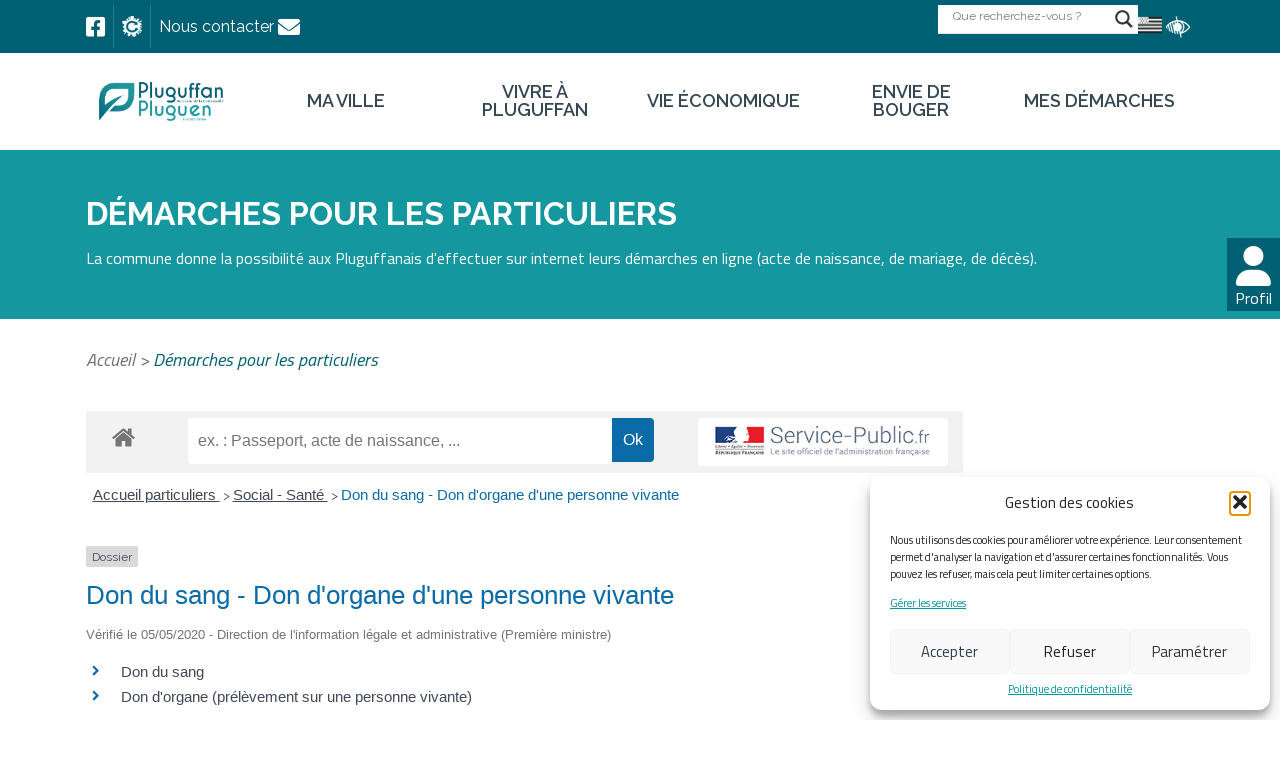

--- FILE ---
content_type: text/html; charset=UTF-8
request_url: https://pluguffan.bzh/demarches-pour-les-particuliers/?xml=N441
body_size: 20272
content:
<!DOCTYPE html>
<html lang="fr">
<head>
    <meta charset="UTF-8">
    <meta name="viewport" content="width=device-width, initial-scale=1.0">
    <meta http-equiv="X-UA-Compatible" content="ie=edge">
    <meta property="og:url" content="https://pluguffan.bzh/demarches-pour-les-particuliers/" />
            <meta property="og:image" content="https://pluguffan.bzh/wp-content/uploads/2023/03/Logo-original-logo-Pluguffan.png" />
        <title>Démarches pour les particuliers - Mairie de Pluguffan (29)</title>
    <meta name='robots' content='index, follow, max-image-preview:large, max-snippet:-1, max-video-preview:-1' />
	<style>img:is([sizes="auto" i], [sizes^="auto," i]) { contain-intrinsic-size: 3000px 1500px }</style>
	
	<!-- This site is optimized with the Yoast SEO plugin v26.8 - https://yoast.com/product/yoast-seo-wordpress/ -->
	<meta name="description" content="La commune donne la possibilité aux Pluguffanais d&#039;effectuer sur internet leurs démarches en ligne (acte de naissance, de mariage, de décès)." />
	<link rel="canonical" href="https://pluguffan.bzh/demarches-pour-les-particuliers/" />
	<script type="application/ld+json" class="yoast-schema-graph">{"@context":"https://schema.org","@graph":[{"@type":"WebPage","@id":"https://pluguffan.bzh/demarches-pour-les-particuliers/","url":"https://pluguffan.bzh/demarches-pour-les-particuliers/","name":"Démarches pour les particuliers - Mairie de Pluguffan (29)","isPartOf":{"@id":"https://pluguffan.bzh/#website"},"primaryImageOfPage":{"@id":"https://pluguffan.bzh/demarches-pour-les-particuliers/#primaryimage"},"image":{"@id":"https://pluguffan.bzh/demarches-pour-les-particuliers/#primaryimage"},"thumbnailUrl":"https://pluguffan.bzh/wp-content/uploads/2022/04/Démarches-en-ligne-Pluguffan.webp","datePublished":"2022-03-15T16:13:36+00:00","dateModified":"2022-08-04T12:59:50+00:00","description":"La commune donne la possibilité aux Pluguffanais d'effectuer sur internet leurs démarches en ligne (acte de naissance, de mariage, de décès).","breadcrumb":{"@id":"https://pluguffan.bzh/demarches-pour-les-particuliers/#breadcrumb"},"inLanguage":"fr-FR","potentialAction":[{"@type":"ReadAction","target":["https://pluguffan.bzh/demarches-pour-les-particuliers/"]}]},{"@type":"ImageObject","inLanguage":"fr-FR","@id":"https://pluguffan.bzh/demarches-pour-les-particuliers/#primaryimage","url":"https://pluguffan.bzh/wp-content/uploads/2022/04/Démarches-en-ligne-Pluguffan.webp","contentUrl":"https://pluguffan.bzh/wp-content/uploads/2022/04/Démarches-en-ligne-Pluguffan.webp","width":1920,"height":1280,"caption":"Démarches en ligne Pluguffan"},{"@type":"BreadcrumbList","@id":"https://pluguffan.bzh/demarches-pour-les-particuliers/#breadcrumb","itemListElement":[{"@type":"ListItem","position":1,"name":"Accueil","item":"https://pluguffan.bzh/"},{"@type":"ListItem","position":2,"name":"Démarches pour les particuliers"}]},{"@type":"WebSite","@id":"https://pluguffan.bzh/#website","url":"https://pluguffan.bzh/","name":"Mairie de Pluguffan (29)","description":"Site internet officiel de la ville de Pluguguffan","publisher":{"@id":"https://pluguffan.bzh/#organization"},"potentialAction":[{"@type":"SearchAction","target":{"@type":"EntryPoint","urlTemplate":"https://pluguffan.bzh/?s={search_term_string}"},"query-input":{"@type":"PropertyValueSpecification","valueRequired":true,"valueName":"search_term_string"}}],"inLanguage":"fr-FR"},{"@type":"Organization","@id":"https://pluguffan.bzh/#organization","name":"Mairie de Pluguffan (29)","url":"https://pluguffan.bzh/","logo":{"@type":"ImageObject","inLanguage":"fr-FR","@id":"https://pluguffan.bzh/#/schema/logo/image/","url":"https://pluguffan.bzh/wp-content/uploads/2022/03/logo.png","contentUrl":"https://pluguffan.bzh/wp-content/uploads/2022/03/logo.png","width":381,"height":119,"caption":"Mairie de Pluguffan (29)"},"image":{"@id":"https://pluguffan.bzh/#/schema/logo/image/"},"sameAs":["https://www.facebook.com/MairieDePluguffan/"]}]}</script>
	<!-- / Yoast SEO plugin. -->


<meta name="robots" content="noindex,follow" /><link rel='stylesheet' id='leaflet-css' href='https://pluguffan.bzh/wp-content/plugins/co-marquage-service-public/vendor/leaflet/leaflet.min.css' type='text/css' media='all' />
<link rel='stylesheet' id='comarquage-css' href='https://pluguffan.bzh/wp-content/plugins/co-marquage-service-public/assets/css/comarquage.css' type='text/css' media='all' />
<link rel='stylesheet' id='wp-block-library-css' href='https://pluguffan.bzh/wp-includes/css/dist/block-library/style.min.css' type='text/css' media='all' />
<style id='classic-theme-styles-inline-css' type='text/css'>
/*! This file is auto-generated */
.wp-block-button__link{color:#fff;background-color:#32373c;border-radius:9999px;box-shadow:none;text-decoration:none;padding:calc(.667em + 2px) calc(1.333em + 2px);font-size:1.125em}.wp-block-file__button{background:#32373c;color:#fff;text-decoration:none}
</style>
<link rel='stylesheet' id='wpa-css-css' href='https://pluguffan.bzh/wp-content/plugins/honeypot/includes/css/wpa.css' type='text/css' media='all' />
<link rel='stylesheet' id='cff-css' href='https://pluguffan.bzh/wp-content/plugins/custom-facebook-feed-pro/assets/css/cff-style.min.css' type='text/css' media='all' />
<link rel='stylesheet' id='cmplz-general-css' href='https://pluguffan.bzh/wp-content/plugins/complianz-gdpr/assets/css/cookieblocker.min.css' type='text/css' media='all' />
<link rel='stylesheet' id='pojo-a11y-css' href='https://pluguffan.bzh/wp-content/plugins/pojo-accessibility/modules/legacy/assets/css/style.min.css' type='text/css' media='all' />
<link rel='stylesheet' id='search-filter-plugin-styles-css' href='https://pluguffan.bzh/wp-content/plugins/search-filter-pro/public/assets/css/search-filter.min.css' type='text/css' media='all' />
<link rel='stylesheet' id='font-awesome-css' href='https://pluguffan.bzh/wp-content/themes/pluguffan/assets/font-awesome/css/font-awesome-6.min.css' type='text/css' media='all' />
<link rel='stylesheet' id='slick-css' href='https://pluguffan.bzh/wp-content/themes/pluguffan/assets/slick/slick.css' type='text/css' media='all' />
<link rel='stylesheet' id='slick_theme-css' href='https://pluguffan.bzh/wp-content/themes/pluguffan/assets/slick/slick-theme.css' type='text/css' media='all' />
<link rel='stylesheet' id='dflip-css' href='https://pluguffan.bzh/wp-content/themes/pluguffan/assets/css/dflip.css' type='text/css' media='all' />
<link rel='stylesheet' id='style-css' href='https://pluguffan.bzh/wp-content/themes/pluguffan/style.css' type='text/css' media='all' />
<link rel='stylesheet' id='wpdreams-asl-basic-css' href='https://pluguffan.bzh/wp-content/plugins/ajax-search-lite/css/style.basic.css' type='text/css' media='all' />
<style id='wpdreams-asl-basic-inline-css' type='text/css'>

					div[id*='ajaxsearchlitesettings'].searchsettings .asl_option_inner label {
						font-size: 0px !important;
						color: rgba(0, 0, 0, 0);
					}
					div[id*='ajaxsearchlitesettings'].searchsettings .asl_option_inner label:after {
						font-size: 11px !important;
						position: absolute;
						top: 0;
						left: 0;
						z-index: 1;
					}
					.asl_w_container {
						width: 200%;
						margin: 0px 0px 0px 10px;
						min-width: 200px;
					}
					div[id*='ajaxsearchlite'].asl_m {
						width: 100%;
					}
					div[id*='ajaxsearchliteres'].wpdreams_asl_results div.resdrg span.highlighted {
						font-weight: bold;
						color: rgb(0, 0, 0);
						background-color: rgb(189, 221, 220);
					}
					div[id*='ajaxsearchliteres'].wpdreams_asl_results .results img.asl_image {
						width: 70px;
						height: 70px;
						object-fit: cover;
					}
					div[id*='ajaxsearchlite'].asl_r .results {
						max-height: none;
					}
					div[id*='ajaxsearchlite'].asl_r {
						position: absolute;
					}
				
						.asl_r.asl_w {
							width: 500px;
						}
					
						div.asl_r.asl_w.vertical .results .item::after {
							display: block;
							position: absolute;
							bottom: 0;
							content: '';
							height: 1px;
							width: 100%;
							background: #D8D8D8;
						}
						div.asl_r.asl_w.vertical .results .item.asl_last_item::after {
							display: none;
						}
					
						@media only screen and (min-width: 641px) and (max-width: 1024px) {
							.asl_w_container {
								width: 100% !important;
							}
						}
					
						@media only screen and (min-width: 641px) and (max-width: 1024px) {
							.asl_r.asl_w {
								width: auto;
							}
						}
					
						@media only screen and (max-width: 640px) {
							.asl_w_container {
								width: 100% !important;
							}
						}
					
						@media only screen and (max-width: 640px) {
							.asl_r.asl_w {
								width: auto;
							}
						}
					
</style>
<link rel='stylesheet' id='wpdreams-asl-instance-css' href='https://pluguffan.bzh/wp-content/plugins/ajax-search-lite/css/style-underline.css' type='text/css' media='all' />
<link rel='stylesheet' id='slb_core-css' href='https://pluguffan.bzh/wp-content/plugins/simple-lightbox/client/css/app.css' type='text/css' media='all' />
<link rel='stylesheet' id='sib-front-css-css' href='https://pluguffan.bzh/wp-content/plugins/mailin/css/mailin-front.css' type='text/css' media='all' />
<script type="text/javascript" src="https://pluguffan.bzh/wp-includes/js/jquery/jquery.min.js" id="jquery-core-js"></script>
<script type="text/javascript" src="https://pluguffan.bzh/wp-includes/js/jquery/jquery-migrate.min.js" id="jquery-migrate-js"></script>
<script type="text/javascript" id="search-filter-plugin-build-js-extra">
/* <![CDATA[ */
var SF_LDATA = {"ajax_url":"https:\/\/pluguffan.bzh\/wp-admin\/admin-ajax.php","home_url":"https:\/\/pluguffan.bzh\/"};
/* ]]> */
</script>
<script type="text/javascript" src="https://pluguffan.bzh/wp-content/plugins/search-filter-pro/public/assets/js/search-filter-build.min.js" id="search-filter-plugin-build-js"></script>
<script type="text/javascript" src="https://pluguffan.bzh/wp-content/plugins/search-filter-pro/public/assets/js/chosen.jquery.min.js" id="search-filter-plugin-chosen-js"></script>
<script type="text/javascript" id="sib-front-js-js-extra">
/* <![CDATA[ */
var sibErrMsg = {"invalidMail":"Please fill out valid email address","requiredField":"Please fill out required fields","invalidDateFormat":"Please fill out valid date format","invalidSMSFormat":"Please fill out valid phone number"};
var ajax_sib_front_object = {"ajax_url":"https:\/\/pluguffan.bzh\/wp-admin\/admin-ajax.php","ajax_nonce":"26779d9b47","flag_url":"https:\/\/pluguffan.bzh\/wp-content\/plugins\/mailin\/img\/flags\/"};
/* ]]> */
</script>
<script type="text/javascript" src="https://pluguffan.bzh/wp-content/plugins/mailin/js/mailin-front.js" id="sib-front-js-js"></script>
<link rel='shortlink' href='https://pluguffan.bzh/?p=741' />
<!-- start Simple Custom CSS and JS -->
<style type="text/css">
section.latest-posts.evenement .container-latest-posts article:first-child a.article figure div.date span:nth-child(4) {
    font-size: 14px !important;
}
.rssection {
    z-index: -10;
    padding-top: 3%;
    padding-bottom: 3%;
    margin-left: 17%;
    margin-right: 20%;
}

.evenement {
    background-color: #e3f1f3 !important;
    margin-bottom: 50px;
}</style>
<!-- end Simple Custom CSS and JS -->
<!-- Custom Facebook Feed JS vars -->
<script type="text/javascript">
var cffsiteurl = "https://pluguffan.bzh/wp-content/plugins";
var cffajaxurl = "https://pluguffan.bzh/wp-admin/admin-ajax.php";


var cfflinkhashtags = "false";
</script>
			<style>.cmplz-hidden {
					display: none !important;
				}</style><style type="text/css">
#pojo-a11y-toolbar .pojo-a11y-toolbar-toggle a{ background-color: #4054b2;	color: #ffffff;}
#pojo-a11y-toolbar .pojo-a11y-toolbar-overlay, #pojo-a11y-toolbar .pojo-a11y-toolbar-overlay ul.pojo-a11y-toolbar-items.pojo-a11y-links{ border-color: #4054b2;}
body.pojo-a11y-focusable a:focus{ outline-style: solid !important;	outline-width: 1px !important;	outline-color: #FF0000 !important;}
#pojo-a11y-toolbar{ top: 100px !important;}
#pojo-a11y-toolbar .pojo-a11y-toolbar-overlay{ background-color: #ffffff;}
#pojo-a11y-toolbar .pojo-a11y-toolbar-overlay ul.pojo-a11y-toolbar-items li.pojo-a11y-toolbar-item a, #pojo-a11y-toolbar .pojo-a11y-toolbar-overlay p.pojo-a11y-toolbar-title{ color: #333333;}
#pojo-a11y-toolbar .pojo-a11y-toolbar-overlay ul.pojo-a11y-toolbar-items li.pojo-a11y-toolbar-item a.active{ background-color: #4054b2;	color: #ffffff;}
@media (max-width: 767px) { #pojo-a11y-toolbar { top: 50px !important; } }</style><link rel="shortcut icon" href="https://pluguffan.bzh/wp-content/themes/pluguffan/favicon.ico" />				<link rel="preconnect" href="https://fonts.gstatic.com" crossorigin />
				<link rel="preload" as="style" href="//fonts.googleapis.com/css?family=Open+Sans&display=swap" />
								<link rel="stylesheet" href="//fonts.googleapis.com/css?family=Open+Sans&display=swap" media="all" />
				<script type="text/javascript" src="https://cdn.brevo.com/js/sdk-loader.js" async></script>
<script type="text/javascript">
  window.Brevo = window.Brevo || [];
  window.Brevo.push(['init', {"client_key":"9miummqgi4a575c2mdj54vlg","email_id":null,"push":{"customDomain":"https:\/\/pluguffan.bzh\/wp-content\/plugins\/mailin\/"},"service_worker_url":"sw.js?key=${key}","frame_url":"brevo-frame.html"}]);
</script><link rel="icon" href="https://pluguffan.bzh/wp-content/uploads/2022/03/cropped-Favion-commune-de-Pluguffan-1-32x32.png" sizes="32x32" />
<link rel="icon" href="https://pluguffan.bzh/wp-content/uploads/2022/03/cropped-Favion-commune-de-Pluguffan-1-192x192.png" sizes="192x192" />
<link rel="apple-touch-icon" href="https://pluguffan.bzh/wp-content/uploads/2022/03/cropped-Favion-commune-de-Pluguffan-1-180x180.png" />
<meta name="msapplication-TileImage" content="https://pluguffan.bzh/wp-content/uploads/2022/03/cropped-Favion-commune-de-Pluguffan-1-270x270.png" />
		<style type="text/css" id="wp-custom-css">
			.choisir-profil figure .field-choisir-profil {
    top: 30% !important;}

.latest-posts.evenement .container-latest-posts article figure .img-wrapper img {
    max-height: 200px;
}

h2{
    font-size: 22px;
}

.application > h2, .application > h3 {
    text-align: left;
}

#search-results .resultats article h2{
    font-size: 20px;
}

div.titre {
    margin-top: 6vh;
}

.wp-container-3{
    margin-top: 6vh;
}

.listing-sidebar .listing-cpt .single-cpt .infos p {
	color:#1d2024}

.evenement {
	background-color:#e3f1f3!important;}

.evenement div.titre {
padding-top:5vh;}

.evenement .boutons {
padding-bottom:5vh;}

.slider-images{
	background-color:#e3f1f3!important;
padding-bottom:50px
}

.slider-images div.titre {
padding-top:5vh;
padding-bottom:2vh;}

.slick-slider {
padding-bottom:5vh}

main:not(#accueil) + footer{     margin-top: 0rem;
}

div.actu{     
	width: 1920px;
}

figure {
    margin: 0 0 0em;
}


.rssection {
padding-top:3%;
	padding-bottom:3%;
margin-left:17%;
margin-right:20%;}

.titresuiveznousfb
{
	  margin-top: -2px;
padding-bottom:3%;}

.slider-image>.slick-list {
width:60% !important}







@media (max-width: 1250px) {footer figure img {
    max-width: 8rem;
}}

#main-page.contact {
    align-items: flex-start;
}

@media (min-width: 800px){
	.publiact{
    width: 90%;}}
		</style>
		    <link rel="preconnect" href="https://fonts.googleapis.com">
    <link rel="preconnect" href="https://fonts.gstatic.com" crossorigin>
                                        <link href="https://fonts.googleapis.com/css2?family=Raleway:ital,wght@0,100;0,200;0,300;0,400;0,500;0,600;0,700;0,800;0,900;1,100;1,200;1,300;1,400;1,500;1,600;1,700;1,800;1,900&display=swap" rel="stylesheet">
                <style>
                    :root {
                        --font-principal: Raleway                    }
                </style>
                            <link href="https://fonts.googleapis.com/css2?family=Titillium+Web:ital,wght@0,200;0,300;0,400;0,600;0,700;0,900;1,200;1,300;1,400;1,600;1,700&display=swap" rel="stylesheet">
                <style>
                    :root {
                        --font-secondaire: Titillium Web                    }
                </style>
                                                                <style>
                    :root {
                        --couleur-fonce: #006073                    }
                </style>
                            <style>
                    :root {
                        --couleur-claire: #1597a0                    }
                </style>
                            <style>
                    :root {
                        --couleur-fond: #f3f9fb                    }
                </style>
                            <style>
                    :root {
                        --couleur-paragraphe: #354752                    }
                </style>
                            <style>
                    :root {
                        --couleur-btn-reinitialiser: #ccd3d6                    }
                </style>
                </head>

<body data-cmplz=2 class="wp-singular page-template page-template-templates page-template-contact page-template-templatescontact-php page page-id-741 wp-theme-pluguffan">
    <header>
        <div id="pre-header">
            <div class="container">
                <div class="contact">
                    <a href="https://www.facebook.com/MairieDePluguffan" rel="noopener" target="_blank""><i class="fa-brands fa-facebook-square"></i></a>
                    <a href="/communications-et-publications/lapplication-citykomi/"><img src="/wp-content/uploads/2022/03/Citykomi.png" class="img-responsive logo-citykomi" alt="logo c" /></a>
                    <a class="lien-contact" href="/nous-contacter/"><span>Nous contacter</span><i class="fa-solid fa-envelope"></i></a>
                </div>
                <div class="search-lang-rgaa">
                    <div class="asl_w_container asl_w_container_1" data-id="1" data-instance="1">
	<div id='ajaxsearchlite1'
		data-id="1"
		data-instance="1"
		class="asl_w asl_m asl_m_1 asl_m_1_1">
		<div class="probox">

	
	<div class='prosettings' style='display:none;' data-opened=0>
				<div class='innericon'>
			<svg version="1.1" xmlns="http://www.w3.org/2000/svg" xmlns:xlink="http://www.w3.org/1999/xlink" x="0px" y="0px" width="22" height="22" viewBox="0 0 512 512" enable-background="new 0 0 512 512" xml:space="preserve">
					<polygon transform = "rotate(90 256 256)" points="142.332,104.886 197.48,50 402.5,256 197.48,462 142.332,407.113 292.727,256 "/>
				</svg>
		</div>
	</div>

	
	
	<div class='proinput'>
		<form role="search" action='#' autocomplete="off"
				aria-label="Search form">
			<input aria-label="Search input"
					type='search' class='orig'
					tabindex="0"
					name='phrase'
					placeholder='Que recherchez-vous ?'
					value=''
					autocomplete="off"/>
			<input aria-label="Search autocomplete input"
					type='text'
					class='autocomplete'
					tabindex="-1"
					name='phrase'
					value=''
					autocomplete="off" disabled/>
			<input type='submit' value="Start search" style='width:0; height: 0; visibility: hidden;'>
		</form>
	</div>

	
	
	<button class='promagnifier' tabindex="0" aria-label="Search magnifier button">
				<span class='innericon' style="display:block;">
			<svg version="1.1" xmlns="http://www.w3.org/2000/svg" xmlns:xlink="http://www.w3.org/1999/xlink" x="0px" y="0px" width="22" height="22" viewBox="0 0 512 512" enable-background="new 0 0 512 512" xml:space="preserve">
					<path d="M460.355,421.59L353.844,315.078c20.041-27.553,31.885-61.437,31.885-98.037
						C385.729,124.934,310.793,50,218.686,50C126.58,50,51.645,124.934,51.645,217.041c0,92.106,74.936,167.041,167.041,167.041
						c34.912,0,67.352-10.773,94.184-29.158L419.945,462L460.355,421.59z M100.631,217.041c0-65.096,52.959-118.056,118.055-118.056
						c65.098,0,118.057,52.959,118.057,118.056c0,65.096-52.959,118.056-118.057,118.056C153.59,335.097,100.631,282.137,100.631,217.041
						z"/>
				</svg>
		</span>
	</button>

	
	
	<div class='proloading'>

		<div class="asl_loader"><div class="asl_loader-inner asl_simple-circle"></div></div>

			</div>

			<div class='proclose'>
			<svg version="1.1" xmlns="http://www.w3.org/2000/svg" xmlns:xlink="http://www.w3.org/1999/xlink" x="0px"
				y="0px"
				width="12" height="12" viewBox="0 0 512 512" enable-background="new 0 0 512 512"
				xml:space="preserve">
				<polygon points="438.393,374.595 319.757,255.977 438.378,137.348 374.595,73.607 255.995,192.225 137.375,73.622 73.607,137.352 192.246,255.983 73.622,374.625 137.352,438.393 256.002,319.734 374.652,438.378 "/>
			</svg>
		</div>
	
	
</div>	</div>
	<div class='asl_data_container' style="display:none !important;">
		<div class="asl_init_data wpdreams_asl_data_ct"
	style="display:none !important;"
	id="asl_init_id_1"
	data-asl-id="1"
	data-asl-instance="1"
	data-settings="{&quot;homeurl&quot;:&quot;https:\/\/pluguffan.bzh\/&quot;,&quot;resultstype&quot;:&quot;vertical&quot;,&quot;resultsposition&quot;:&quot;hover&quot;,&quot;itemscount&quot;:4,&quot;charcount&quot;:0,&quot;highlight&quot;:&quot;1&quot;,&quot;highlightwholewords&quot;:1,&quot;singleHighlight&quot;:0,&quot;scrollToResults&quot;:{&quot;enabled&quot;:0,&quot;offset&quot;:0},&quot;resultareaclickable&quot;:1,&quot;autocomplete&quot;:{&quot;enabled&quot;:&quot;0&quot;,&quot;lang&quot;:&quot;fr&quot;,&quot;trigger_charcount&quot;:0},&quot;mobile&quot;:{&quot;menu_selector&quot;:&quot;#menu-toggle&quot;},&quot;trigger&quot;:{&quot;click&quot;:&quot;results_page&quot;,&quot;click_location&quot;:&quot;same&quot;,&quot;update_href&quot;:false,&quot;return&quot;:&quot;results_page&quot;,&quot;return_location&quot;:&quot;same&quot;,&quot;facet&quot;:true,&quot;type&quot;:true,&quot;redirect_url&quot;:&quot;?s={phrase}&quot;,&quot;delay&quot;:300},&quot;animations&quot;:{&quot;pc&quot;:{&quot;settings&quot;:{&quot;anim&quot;:&quot;fadedrop&quot;,&quot;dur&quot;:300},&quot;results&quot;:{&quot;anim&quot;:&quot;fadedrop&quot;,&quot;dur&quot;:300},&quot;items&quot;:&quot;voidanim&quot;},&quot;mob&quot;:{&quot;settings&quot;:{&quot;anim&quot;:&quot;fadedrop&quot;,&quot;dur&quot;:300},&quot;results&quot;:{&quot;anim&quot;:&quot;fadedrop&quot;,&quot;dur&quot;:300},&quot;items&quot;:&quot;voidanim&quot;}},&quot;autop&quot;:{&quot;state&quot;:true,&quot;phrase&quot;:&quot;&quot;,&quot;count&quot;:&quot;1&quot;},&quot;resPage&quot;:{&quot;useAjax&quot;:false,&quot;selector&quot;:&quot;#main&quot;,&quot;trigger_type&quot;:true,&quot;trigger_facet&quot;:true,&quot;trigger_magnifier&quot;:false,&quot;trigger_return&quot;:false},&quot;resultsSnapTo&quot;:&quot;right&quot;,&quot;results&quot;:{&quot;width&quot;:&quot;500px&quot;,&quot;width_tablet&quot;:&quot;auto&quot;,&quot;width_phone&quot;:&quot;auto&quot;},&quot;settingsimagepos&quot;:&quot;right&quot;,&quot;closeOnDocClick&quot;:&quot;1&quot;,&quot;overridewpdefault&quot;:true,&quot;override_method&quot;:&quot;get&quot;}"></div>
	<div id="asl_hidden_data">
		<svg style="position:absolute" height="0" width="0">
			<filter id="aslblur">
				<feGaussianBlur in="SourceGraphic" stdDeviation="4"/>
			</filter>
		</svg>
		<svg style="position:absolute" height="0" width="0">
			<filter id="no_aslblur"></filter>
		</svg>
	</div>
	</div>

	<div id='ajaxsearchliteres1'
	class='vertical wpdreams_asl_results asl_w asl_r asl_r_1 asl_r_1_1'>

	
	<div class="results">

		
		<div class="resdrg">
		</div>

		
	</div>

	
	
</div>

	<div id='__original__ajaxsearchlitesettings1'
		data-id="1"
		class="searchsettings wpdreams_asl_settings asl_w asl_s asl_s_1">
		<form name='options'
		aria-label="Search settings form"
		autocomplete = 'off'>

	
	
	<input type="hidden" name="filters_changed" style="display:none;" value="0">
	<input type="hidden" name="filters_initial" style="display:none;" value="1">

	<div class="asl_option_inner hiddend">
		<input type='hidden' name='qtranslate_lang' id='qtranslate_lang'
				value='0'/>
	</div>

	
			<div class="asl_option_inner hiddend">
			<input type='hidden' name='polylang_lang'
					value='fr'/>
		</div>
	
	<fieldset class="asl_sett_scroll">
		<legend style="display: none;">Generic selectors</legend>
		<div class="asl_option" tabindex="0">
			<div class="asl_option_inner">
				<input type="checkbox" value="exact"
						aria-label="Exact matches only"
						name="asl_gen[]" />
				<div class="asl_option_checkbox"></div>
			</div>
			<div class="asl_option_label">
				Exact matches only			</div>
		</div>
		<div class="asl_option" tabindex="0">
			<div class="asl_option_inner">
				<input type="checkbox" value="title"
						aria-label="Rechercher dans le titre"
						name="asl_gen[]"  checked="checked"/>
				<div class="asl_option_checkbox"></div>
			</div>
			<div class="asl_option_label">
				Rechercher dans le titre			</div>
		</div>
		<div class="asl_option" tabindex="0">
			<div class="asl_option_inner">
				<input type="checkbox" value="content"
						aria-label="Rechercher dans le contenu"
						name="asl_gen[]"  checked="checked"/>
				<div class="asl_option_checkbox"></div>
			</div>
			<div class="asl_option_label">
				Rechercher dans le contenu			</div>
		</div>
		<div class="asl_option_inner hiddend">
			<input type="checkbox" value="excerpt"
					aria-label="Search in excerpt"
					name="asl_gen[]"  checked="checked"/>
			<div class="asl_option_checkbox"></div>
		</div>
	</fieldset>
	<fieldset class="asl_sett_scroll">
		<legend style="display: none;">Post Type Selectors</legend>
					<div class="asl_option_inner hiddend">
				<input type="checkbox" value="post"
						aria-label="Hidden option, ignore please"
						name="customset[]" checked="checked"/>
			</div>
						<div class="asl_option_inner hiddend">
				<input type="checkbox" value="page"
						aria-label="Hidden option, ignore please"
						name="customset[]" checked="checked"/>
			</div>
						<div class="asl_option_inner hiddend">
				<input type="checkbox" value="cr-conseil-municpal"
						aria-label="Hidden option, ignore please"
						name="customset[]" checked="checked"/>
			</div>
						<div class="asl_option_inner hiddend">
				<input type="checkbox" value="publications_legales"
						aria-label="Hidden option, ignore please"
						name="customset[]" checked="checked"/>
			</div>
						<div class="asl_option_inner hiddend">
				<input type="checkbox" value="arrete_reglementaire"
						aria-label="Hidden option, ignore please"
						name="customset[]" checked="checked"/>
			</div>
						<div class="asl_option_inner hiddend">
				<input type="checkbox" value="deliberation"
						aria-label="Hidden option, ignore please"
						name="customset[]" checked="checked"/>
			</div>
						<div class="asl_option_inner hiddend">
				<input type="checkbox" value="proces_verbal"
						aria-label="Hidden option, ignore please"
						name="customset[]" checked="checked"/>
			</div>
						<div class="asl_option_inner hiddend">
				<input type="checkbox" value="entreprise"
						aria-label="Hidden option, ignore please"
						name="customset[]" checked="checked"/>
			</div>
						<div class="asl_option_inner hiddend">
				<input type="checkbox" value="evenement"
						aria-label="Hidden option, ignore please"
						name="customset[]" checked="checked"/>
			</div>
						<div class="asl_option_inner hiddend">
				<input type="checkbox" value="documentation"
						aria-label="Hidden option, ignore please"
						name="customset[]" checked="checked"/>
			</div>
						<div class="asl_option_inner hiddend">
				<input type="checkbox" value="bulletin-municipal"
						aria-label="Hidden option, ignore please"
						name="customset[]" checked="checked"/>
			</div>
				</fieldset>
	</form>
	</div>
</div>
                    <ul class="lang-switch">	<li class="lang-item lang-item-9 lang-item-bre no-translation lang-item-first"><a lang="br-FR" hreflang="br-FR" href="https://pluguffan.bzh/bre/"><img src="/wp-content/polylang/br_FR.png" alt="Breton" /></a></li>
</ul>
                    <span class="rgaa"><img src="/wp-content/uploads/2022/04/access_white.webp" class="img-responsive logo-rgaa" alt="logo malvoyant" /></span>
                </div>
            </div>
        </div>
        <div class="desktop">
            <div class="container">
    <a class="logo" href="https://pluguffan.bzh">
        <figure>
                        <img src="https://pluguffan.bzh/wp-content/uploads/2023/03/Logo-original-logo-Pluguffan.png" alt=" Logo original logo Pluguffan" class="img-responsive">
        </figure>
    </a>

    <nav>
        <div class="menu-menu-container"><ul id="menu-menu" class="menu"><li id="menu-item-604" class="menu-item menu-item-type-custom menu-item-object-custom menu-item-has-children menu-item-604"><a>Ma ville</a>
<ul class="sub-menu">
	<li id="menu-item-629" class="menu-item menu-item-type-post_type menu-item-object-page menu-item-629"><a href="https://pluguffan.bzh/pluguffan-coeur-de-la-cornouaille/">Pluguffan, au coeur de la Cornouaille</a></li>
	<li id="menu-item-630" class="menu-item menu-item-type-post_type menu-item-object-page menu-item-630"><a href="https://pluguffan.bzh/equipe-municipale/">Vie municipale</a></li>
	<li id="menu-item-631" class="menu-item menu-item-type-post_type menu-item-object-page menu-item-631"><a href="https://pluguffan.bzh/services-municipaux/">Services municipaux</a></li>
	<li id="menu-item-632" class="menu-item menu-item-type-post_type menu-item-object-page menu-item-632"><a href="https://pluguffan.bzh/les-equipements/">Les équipements</a></li>
	<li id="menu-item-633" class="menu-item menu-item-type-post_type menu-item-object-page menu-item-633"><a href="https://pluguffan.bzh/les-grands-projets/">Les grands projets</a></li>
	<li id="menu-item-634" class="menu-item menu-item-type-post_type menu-item-object-page menu-item-634"><a href="https://pluguffan.bzh/quimper-bretagne-occidentale/">Quimper Bretagne Occidentale</a></li>
	<li id="menu-item-635" class="menu-item menu-item-type-post_type menu-item-object-page menu-item-635"><a href="https://pluguffan.bzh/marches-publics/">Marchés publics</a></li>
	<li id="menu-item-636" class="menu-item menu-item-type-post_type menu-item-object-page menu-item-636"><a href="https://pluguffan.bzh/candidatures/">Demandes d&#8217;emploi</a></li>
	<li id="menu-item-637" class="menu-item menu-item-type-post_type menu-item-object-page menu-item-637"><a href="https://pluguffan.bzh/communications-et-publications/">Communications et publications</a></li>
	<li id="menu-item-324" class="menu-item menu-item-type-post_type menu-item-object-page menu-item-324"><a href="https://pluguffan.bzh/actualites/">Actualités</a></li>
	<li id="menu-item-1350" class="menu-item menu-item-type-post_type menu-item-object-page menu-item-1350"><a href="https://pluguffan.bzh/annuaire-general/">Annuaire général</a></li>
	<li id="menu-item-638" class="menu-item menu-item-type-post_type menu-item-object-page menu-item-638"><a href="https://pluguffan.bzh/nous-contacter/">Nous contacter</a></li>
</ul>
</li>
<li id="menu-item-459" class="menu-item menu-item-type-custom menu-item-object-custom menu-item-has-children menu-item-459"><a>Vivre à Pluguffan</a>
<ul class="sub-menu">
	<li id="menu-item-657" class="menu-item menu-item-type-post_type menu-item-object-page menu-item-657"><a href="https://pluguffan.bzh/habitat-logement-et-urbanisme/">Habitat, logement et urbanisme</a></li>
	<li id="menu-item-658" class="menu-item menu-item-type-post_type menu-item-object-page menu-item-658"><a href="https://pluguffan.bzh/famille-enfance-et-jeunesse/">Famille, enfance et jeunesse</a></li>
	<li id="menu-item-662" class="menu-item menu-item-type-post_type menu-item-object-page menu-item-662"><a href="https://pluguffan.bzh/mobilite-et-transports/">Mobilité et transports</a></li>
	<li id="menu-item-704" class="menu-item menu-item-type-post_type menu-item-object-page menu-item-704"><a href="https://pluguffan.bzh/sante-et-solidarite/">Santé et solidarité</a></li>
	<li id="menu-item-705" class="menu-item menu-item-type-post_type menu-item-object-page menu-item-705"><a href="https://pluguffan.bzh/environnement-et-cadre-de-vie/">Environnement et cadre de vie</a></li>
	<li id="menu-item-706" class="menu-item menu-item-type-post_type menu-item-object-page menu-item-706"><a href="https://pluguffan.bzh/accueil-des-nouveaux-habitants/">Accueil des nouveaux habitants</a></li>
</ul>
</li>
<li id="menu-item-605" class="menu-item menu-item-type-custom menu-item-object-custom menu-item-has-children menu-item-605"><a>Vie économique</a>
<ul class="sub-menu">
	<li id="menu-item-718" class="menu-item menu-item-type-post_type menu-item-object-page menu-item-718"><a href="https://pluguffan.bzh/annuaire-des-entreprises/">Annuaire des entreprises</a></li>
	<li id="menu-item-2012" class="menu-item menu-item-type-post_type menu-item-object-page menu-item-2012"><a href="https://pluguffan.bzh/demarches-pour-les-professionnels/">Démarches pour les professionnels</a></li>
	<li id="menu-item-719" class="menu-item menu-item-type-post_type menu-item-object-page menu-item-719"><a href="https://pluguffan.bzh/zones-dactivites-economiques/">Zones d’activités économiques</a></li>
	<li id="menu-item-720" class="menu-item menu-item-type-post_type menu-item-object-page menu-item-720"><a href="https://pluguffan.bzh/partenaires-economiques/">Partenaires économiques</a></li>
</ul>
</li>
<li id="menu-item-606" class="menu-item menu-item-type-custom menu-item-object-custom menu-item-has-children menu-item-606"><a>Envie de bouger</a>
<ul class="sub-menu">
	<li id="menu-item-734" class="menu-item menu-item-type-post_type menu-item-object-page menu-item-734"><a href="https://pluguffan.bzh/le-marche/">Le marché</a></li>
	<li id="menu-item-735" class="menu-item menu-item-type-post_type menu-item-object-page menu-item-735"><a href="https://pluguffan.bzh/vie-associative/">Vie associative</a></li>
	<li id="menu-item-736" class="menu-item menu-item-type-post_type menu-item-object-page menu-item-736"><a href="https://pluguffan.bzh/sports/">Sports</a></li>
	<li id="menu-item-737" class="menu-item menu-item-type-post_type menu-item-object-page menu-item-737"><a href="https://pluguffan.bzh/culture-et-loisirs/">Culture et loisirs</a></li>
	<li id="menu-item-380" class="menu-item menu-item-type-post_type menu-item-object-page menu-item-380"><a href="https://pluguffan.bzh/evenements/">Agenda</a></li>
	<li id="menu-item-738" class="menu-item menu-item-type-post_type menu-item-object-page menu-item-738"><a href="https://pluguffan.bzh/patrimoine-et-tourisme/">Patrimoine et tourisme</a></li>
	<li id="menu-item-739" class="menu-item menu-item-type-post_type menu-item-object-page menu-item-739"><a href="https://pluguffan.bzh/le-culte-a-pluguffan/">Le culte à Pluguffan</a></li>
</ul>
</li>
<li id="menu-item-607" class="menu-item menu-item-type-custom menu-item-object-custom current-menu-ancestor current-menu-parent menu-item-has-children menu-item-607"><a>Mes démarches</a>
<ul class="sub-menu">
	<li id="menu-item-754" class="menu-item menu-item-type-post_type menu-item-object-page current-menu-item page_item page-item-741 current_page_item menu-item-754"><a href="https://pluguffan.bzh/demarches-pour-les-particuliers/" aria-current="page">Démarches pour les particuliers</a></li>
	<li id="menu-item-755" class="menu-item menu-item-type-post_type menu-item-object-page menu-item-755"><a href="https://pluguffan.bzh/demarches-pour-les-professionnels/">Démarches pour les professionnels</a></li>
	<li id="menu-item-756" class="menu-item menu-item-type-post_type menu-item-object-page menu-item-756"><a href="https://pluguffan.bzh/vie-associative/demarches-pour-les-associations/">Démarches pour les associations</a></li>
	<li id="menu-item-2692" class="menu-item menu-item-type-custom menu-item-object-custom menu-item-2692"><a href="/vie-associative/subventions-aux-associations/">Demande de subventions municipales</a></li>
	<li id="menu-item-758" class="menu-item menu-item-type-post_type menu-item-object-page menu-item-758"><a href="https://pluguffan.bzh/location-de-salles-et-de-materiels/">Location de salles</a></li>
	<li id="menu-item-759" class="menu-item menu-item-type-post_type menu-item-object-page menu-item-759"><a href="https://pluguffan.bzh/paiement-en-ligne-des-factures/">Paiement en ligne des factures</a></li>
	<li id="menu-item-760" class="menu-item menu-item-type-custom menu-item-object-custom menu-item-760"><a href="/famille-enfance-et-jeunesse/portail-familles/">Portail familles</a></li>
	<li id="menu-item-3688" class="menu-item menu-item-type-post_type menu-item-object-page menu-item-3688"><a href="https://pluguffan.bzh/tarifs-municipaux/">Tarifs communaux</a></li>
</ul>
</li>
</ul></div>    </nav>
</div>
        </div>
        <div class="mobile">
            <div class="logo-button">
    <div class="logo">
        <a href="https://pluguffan.bzh">
            <figure>
                                <img src="https://pluguffan.bzh/wp-content/uploads/2023/03/Logo-original-logo-Pluguffan.png" alt=" Logo original logo Pluguffan" class="img-responsive">
            </figure>
        </a>
    </div>
    
    <button type="button" class="hamburger">
        <span></span>
        <span></span>
        <span></span>
        <span></span>
    </button>
</div>

<nav>
    <ul class="lang-switch">	<li class="lang-item lang-item-9 lang-item-bre no-translation lang-item-first"><a lang="br-FR" hreflang="br-FR" href="https://pluguffan.bzh/bre/"><img src="/wp-content/polylang/br_FR.png" alt="Breton" /></a></li>
</ul>

    <div class="asl_w_container asl_w_container_2" data-id="2" data-instance="1">
	<div id='ajaxsearchlite2'
		data-id="2"
		data-instance="1"
		class="asl_w asl_m asl_m_2 asl_m_2_1">
		<div class="probox">

	
	<div class='prosettings' style='display:none;' data-opened=0>
				<div class='innericon'>
			<svg version="1.1" xmlns="http://www.w3.org/2000/svg" xmlns:xlink="http://www.w3.org/1999/xlink" x="0px" y="0px" width="22" height="22" viewBox="0 0 512 512" enable-background="new 0 0 512 512" xml:space="preserve">
					<polygon transform = "rotate(90 256 256)" points="142.332,104.886 197.48,50 402.5,256 197.48,462 142.332,407.113 292.727,256 "/>
				</svg>
		</div>
	</div>

	
	
	<div class='proinput'>
		<form role="search" action='#' autocomplete="off"
				aria-label="Search form">
			<input aria-label="Search input"
					type='search' class='orig'
					tabindex="0"
					name='phrase'
					placeholder='Que recherchez-vous ?'
					value=''
					autocomplete="off"/>
			<input aria-label="Search autocomplete input"
					type='text'
					class='autocomplete'
					tabindex="-1"
					name='phrase'
					value=''
					autocomplete="off" disabled/>
			<input type='submit' value="Start search" style='width:0; height: 0; visibility: hidden;'>
		</form>
	</div>

	
	
	<button class='promagnifier' tabindex="0" aria-label="Search magnifier button">
				<span class='innericon' style="display:block;">
			<svg version="1.1" xmlns="http://www.w3.org/2000/svg" xmlns:xlink="http://www.w3.org/1999/xlink" x="0px" y="0px" width="22" height="22" viewBox="0 0 512 512" enable-background="new 0 0 512 512" xml:space="preserve">
					<path d="M460.355,421.59L353.844,315.078c20.041-27.553,31.885-61.437,31.885-98.037
						C385.729,124.934,310.793,50,218.686,50C126.58,50,51.645,124.934,51.645,217.041c0,92.106,74.936,167.041,167.041,167.041
						c34.912,0,67.352-10.773,94.184-29.158L419.945,462L460.355,421.59z M100.631,217.041c0-65.096,52.959-118.056,118.055-118.056
						c65.098,0,118.057,52.959,118.057,118.056c0,65.096-52.959,118.056-118.057,118.056C153.59,335.097,100.631,282.137,100.631,217.041
						z"/>
				</svg>
		</span>
	</button>

	
	
	<div class='proloading'>

		<div class="asl_loader"><div class="asl_loader-inner asl_simple-circle"></div></div>

			</div>

			<div class='proclose'>
			<svg version="1.1" xmlns="http://www.w3.org/2000/svg" xmlns:xlink="http://www.w3.org/1999/xlink" x="0px"
				y="0px"
				width="12" height="12" viewBox="0 0 512 512" enable-background="new 0 0 512 512"
				xml:space="preserve">
				<polygon points="438.393,374.595 319.757,255.977 438.378,137.348 374.595,73.607 255.995,192.225 137.375,73.622 73.607,137.352 192.246,255.983 73.622,374.625 137.352,438.393 256.002,319.734 374.652,438.378 "/>
			</svg>
		</div>
	
	
</div>	</div>
	<div class='asl_data_container' style="display:none !important;">
		<div class="asl_init_data wpdreams_asl_data_ct"
	style="display:none !important;"
	id="asl_init_id_2"
	data-asl-id="2"
	data-asl-instance="1"
	data-settings="{&quot;homeurl&quot;:&quot;https:\/\/pluguffan.bzh\/&quot;,&quot;resultstype&quot;:&quot;vertical&quot;,&quot;resultsposition&quot;:&quot;hover&quot;,&quot;itemscount&quot;:4,&quot;charcount&quot;:0,&quot;highlight&quot;:&quot;1&quot;,&quot;highlightwholewords&quot;:1,&quot;singleHighlight&quot;:0,&quot;scrollToResults&quot;:{&quot;enabled&quot;:0,&quot;offset&quot;:0},&quot;resultareaclickable&quot;:1,&quot;autocomplete&quot;:{&quot;enabled&quot;:&quot;0&quot;,&quot;lang&quot;:&quot;fr&quot;,&quot;trigger_charcount&quot;:0},&quot;mobile&quot;:{&quot;menu_selector&quot;:&quot;#menu-toggle&quot;},&quot;trigger&quot;:{&quot;click&quot;:&quot;results_page&quot;,&quot;click_location&quot;:&quot;same&quot;,&quot;update_href&quot;:false,&quot;return&quot;:&quot;results_page&quot;,&quot;return_location&quot;:&quot;same&quot;,&quot;facet&quot;:true,&quot;type&quot;:true,&quot;redirect_url&quot;:&quot;?s={phrase}&quot;,&quot;delay&quot;:300},&quot;animations&quot;:{&quot;pc&quot;:{&quot;settings&quot;:{&quot;anim&quot;:&quot;fadedrop&quot;,&quot;dur&quot;:300},&quot;results&quot;:{&quot;anim&quot;:&quot;fadedrop&quot;,&quot;dur&quot;:300},&quot;items&quot;:&quot;voidanim&quot;},&quot;mob&quot;:{&quot;settings&quot;:{&quot;anim&quot;:&quot;fadedrop&quot;,&quot;dur&quot;:300},&quot;results&quot;:{&quot;anim&quot;:&quot;fadedrop&quot;,&quot;dur&quot;:300},&quot;items&quot;:&quot;voidanim&quot;}},&quot;autop&quot;:{&quot;state&quot;:true,&quot;phrase&quot;:&quot;&quot;,&quot;count&quot;:&quot;1&quot;},&quot;resPage&quot;:{&quot;useAjax&quot;:false,&quot;selector&quot;:&quot;#main&quot;,&quot;trigger_type&quot;:true,&quot;trigger_facet&quot;:true,&quot;trigger_magnifier&quot;:false,&quot;trigger_return&quot;:false},&quot;resultsSnapTo&quot;:&quot;right&quot;,&quot;results&quot;:{&quot;width&quot;:&quot;500px&quot;,&quot;width_tablet&quot;:&quot;auto&quot;,&quot;width_phone&quot;:&quot;auto&quot;},&quot;settingsimagepos&quot;:&quot;right&quot;,&quot;closeOnDocClick&quot;:&quot;1&quot;,&quot;overridewpdefault&quot;:true,&quot;override_method&quot;:&quot;get&quot;}"></div>
	</div>

	<div id='ajaxsearchliteres2'
	class='vertical wpdreams_asl_results asl_w asl_r asl_r_2 asl_r_2_1'>

	
	<div class="results">

		
		<div class="resdrg">
		</div>

		
	</div>

	
	
</div>

	<div id='__original__ajaxsearchlitesettings2'
		data-id="2"
		class="searchsettings wpdreams_asl_settings asl_w asl_s asl_s_2">
		<form name='options'
		aria-label="Search settings form"
		autocomplete = 'off'>

	
	
	<input type="hidden" name="filters_changed" style="display:none;" value="0">
	<input type="hidden" name="filters_initial" style="display:none;" value="1">

	<div class="asl_option_inner hiddend">
		<input type='hidden' name='qtranslate_lang' id='qtranslate_lang'
				value='0'/>
	</div>

	
			<div class="asl_option_inner hiddend">
			<input type='hidden' name='polylang_lang'
					value='fr'/>
		</div>
	
	<fieldset class="asl_sett_scroll">
		<legend style="display: none;">Generic selectors</legend>
		<div class="asl_option" tabindex="0">
			<div class="asl_option_inner">
				<input type="checkbox" value="exact"
						aria-label="Exact matches only"
						name="asl_gen[]" />
				<div class="asl_option_checkbox"></div>
			</div>
			<div class="asl_option_label">
				Exact matches only			</div>
		</div>
		<div class="asl_option" tabindex="0">
			<div class="asl_option_inner">
				<input type="checkbox" value="title"
						aria-label="Rechercher dans le titre"
						name="asl_gen[]"  checked="checked"/>
				<div class="asl_option_checkbox"></div>
			</div>
			<div class="asl_option_label">
				Rechercher dans le titre			</div>
		</div>
		<div class="asl_option" tabindex="0">
			<div class="asl_option_inner">
				<input type="checkbox" value="content"
						aria-label="Rechercher dans le contenu"
						name="asl_gen[]"  checked="checked"/>
				<div class="asl_option_checkbox"></div>
			</div>
			<div class="asl_option_label">
				Rechercher dans le contenu			</div>
		</div>
		<div class="asl_option_inner hiddend">
			<input type="checkbox" value="excerpt"
					aria-label="Search in excerpt"
					name="asl_gen[]"  checked="checked"/>
			<div class="asl_option_checkbox"></div>
		</div>
	</fieldset>
	<fieldset class="asl_sett_scroll">
		<legend style="display: none;">Post Type Selectors</legend>
					<div class="asl_option_inner hiddend">
				<input type="checkbox" value="post"
						aria-label="Hidden option, ignore please"
						name="customset[]" checked="checked"/>
			</div>
						<div class="asl_option_inner hiddend">
				<input type="checkbox" value="page"
						aria-label="Hidden option, ignore please"
						name="customset[]" checked="checked"/>
			</div>
						<div class="asl_option_inner hiddend">
				<input type="checkbox" value="cr-conseil-municpal"
						aria-label="Hidden option, ignore please"
						name="customset[]" checked="checked"/>
			</div>
						<div class="asl_option_inner hiddend">
				<input type="checkbox" value="publications_legales"
						aria-label="Hidden option, ignore please"
						name="customset[]" checked="checked"/>
			</div>
						<div class="asl_option_inner hiddend">
				<input type="checkbox" value="arrete_reglementaire"
						aria-label="Hidden option, ignore please"
						name="customset[]" checked="checked"/>
			</div>
						<div class="asl_option_inner hiddend">
				<input type="checkbox" value="deliberation"
						aria-label="Hidden option, ignore please"
						name="customset[]" checked="checked"/>
			</div>
						<div class="asl_option_inner hiddend">
				<input type="checkbox" value="proces_verbal"
						aria-label="Hidden option, ignore please"
						name="customset[]" checked="checked"/>
			</div>
						<div class="asl_option_inner hiddend">
				<input type="checkbox" value="entreprise"
						aria-label="Hidden option, ignore please"
						name="customset[]" checked="checked"/>
			</div>
						<div class="asl_option_inner hiddend">
				<input type="checkbox" value="evenement"
						aria-label="Hidden option, ignore please"
						name="customset[]" checked="checked"/>
			</div>
						<div class="asl_option_inner hiddend">
				<input type="checkbox" value="documentation"
						aria-label="Hidden option, ignore please"
						name="customset[]" checked="checked"/>
			</div>
						<div class="asl_option_inner hiddend">
				<input type="checkbox" value="bulletin-municipal"
						aria-label="Hidden option, ignore please"
						name="customset[]" checked="checked"/>
			</div>
				</fieldset>
	</form>
	</div>
</div>

    <div class="menu-menu-container"><ul id="menu-menu-1" class="menu mobile"><li class="menu-item menu-item-type-custom menu-item-object-custom menu-item-has-children menu-item-604"><a>Ma ville</a>
<button class='btn-toggle-menu'><i class="fa fa-plus" aria-hidden="true"></i></button><ul role="menu" class="sub-menu">
	<li class="menu-item menu-item-type-post_type menu-item-object-page menu-item-629"><a href="https://pluguffan.bzh/pluguffan-coeur-de-la-cornouaille/">Pluguffan, au coeur de la Cornouaille</a></li>
	<li class="menu-item menu-item-type-post_type menu-item-object-page menu-item-630"><a href="https://pluguffan.bzh/equipe-municipale/">Vie municipale</a></li>
	<li class="menu-item menu-item-type-post_type menu-item-object-page menu-item-631"><a href="https://pluguffan.bzh/services-municipaux/">Services municipaux</a></li>
	<li class="menu-item menu-item-type-post_type menu-item-object-page menu-item-632"><a href="https://pluguffan.bzh/les-equipements/">Les équipements</a></li>
	<li class="menu-item menu-item-type-post_type menu-item-object-page menu-item-633"><a href="https://pluguffan.bzh/les-grands-projets/">Les grands projets</a></li>
	<li class="menu-item menu-item-type-post_type menu-item-object-page menu-item-634"><a href="https://pluguffan.bzh/quimper-bretagne-occidentale/">Quimper Bretagne Occidentale</a></li>
	<li class="menu-item menu-item-type-post_type menu-item-object-page menu-item-635"><a href="https://pluguffan.bzh/marches-publics/">Marchés publics</a></li>
	<li class="menu-item menu-item-type-post_type menu-item-object-page menu-item-636"><a href="https://pluguffan.bzh/candidatures/">Demandes d&#8217;emploi</a></li>
	<li class="menu-item menu-item-type-post_type menu-item-object-page menu-item-637"><a href="https://pluguffan.bzh/communications-et-publications/">Communications et publications</a></li>
	<li class="menu-item menu-item-type-post_type menu-item-object-page menu-item-324"><a href="https://pluguffan.bzh/actualites/">Actualités</a></li>
	<li class="menu-item menu-item-type-post_type menu-item-object-page menu-item-1350"><a href="https://pluguffan.bzh/annuaire-general/">Annuaire général</a></li>
	<li class="menu-item menu-item-type-post_type menu-item-object-page menu-item-638"><a href="https://pluguffan.bzh/nous-contacter/">Nous contacter</a></li>
</ul>
</li>
<li class="menu-item menu-item-type-custom menu-item-object-custom menu-item-has-children menu-item-459"><a>Vivre à Pluguffan</a>
<button class='btn-toggle-menu'><i class="fa fa-plus" aria-hidden="true"></i></button><ul role="menu" class="sub-menu">
	<li class="menu-item menu-item-type-post_type menu-item-object-page menu-item-657"><a href="https://pluguffan.bzh/habitat-logement-et-urbanisme/">Habitat, logement et urbanisme</a></li>
	<li class="menu-item menu-item-type-post_type menu-item-object-page menu-item-658"><a href="https://pluguffan.bzh/famille-enfance-et-jeunesse/">Famille, enfance et jeunesse</a></li>
	<li class="menu-item menu-item-type-post_type menu-item-object-page menu-item-662"><a href="https://pluguffan.bzh/mobilite-et-transports/">Mobilité et transports</a></li>
	<li class="menu-item menu-item-type-post_type menu-item-object-page menu-item-704"><a href="https://pluguffan.bzh/sante-et-solidarite/">Santé et solidarité</a></li>
	<li class="menu-item menu-item-type-post_type menu-item-object-page menu-item-705"><a href="https://pluguffan.bzh/environnement-et-cadre-de-vie/">Environnement et cadre de vie</a></li>
	<li class="menu-item menu-item-type-post_type menu-item-object-page menu-item-706"><a href="https://pluguffan.bzh/accueil-des-nouveaux-habitants/">Accueil des nouveaux habitants</a></li>
</ul>
</li>
<li class="menu-item menu-item-type-custom menu-item-object-custom menu-item-has-children menu-item-605"><a>Vie économique</a>
<button class='btn-toggle-menu'><i class="fa fa-plus" aria-hidden="true"></i></button><ul role="menu" class="sub-menu">
	<li class="menu-item menu-item-type-post_type menu-item-object-page menu-item-718"><a href="https://pluguffan.bzh/annuaire-des-entreprises/">Annuaire des entreprises</a></li>
	<li class="menu-item menu-item-type-post_type menu-item-object-page menu-item-2012"><a href="https://pluguffan.bzh/demarches-pour-les-professionnels/">Démarches pour les professionnels</a></li>
	<li class="menu-item menu-item-type-post_type menu-item-object-page menu-item-719"><a href="https://pluguffan.bzh/zones-dactivites-economiques/">Zones d’activités économiques</a></li>
	<li class="menu-item menu-item-type-post_type menu-item-object-page menu-item-720"><a href="https://pluguffan.bzh/partenaires-economiques/">Partenaires économiques</a></li>
</ul>
</li>
<li class="menu-item menu-item-type-custom menu-item-object-custom menu-item-has-children menu-item-606"><a>Envie de bouger</a>
<button class='btn-toggle-menu'><i class="fa fa-plus" aria-hidden="true"></i></button><ul role="menu" class="sub-menu">
	<li class="menu-item menu-item-type-post_type menu-item-object-page menu-item-734"><a href="https://pluguffan.bzh/le-marche/">Le marché</a></li>
	<li class="menu-item menu-item-type-post_type menu-item-object-page menu-item-735"><a href="https://pluguffan.bzh/vie-associative/">Vie associative</a></li>
	<li class="menu-item menu-item-type-post_type menu-item-object-page menu-item-736"><a href="https://pluguffan.bzh/sports/">Sports</a></li>
	<li class="menu-item menu-item-type-post_type menu-item-object-page menu-item-737"><a href="https://pluguffan.bzh/culture-et-loisirs/">Culture et loisirs</a></li>
	<li class="menu-item menu-item-type-post_type menu-item-object-page menu-item-380"><a href="https://pluguffan.bzh/evenements/">Agenda</a></li>
	<li class="menu-item menu-item-type-post_type menu-item-object-page menu-item-738"><a href="https://pluguffan.bzh/patrimoine-et-tourisme/">Patrimoine et tourisme</a></li>
	<li class="menu-item menu-item-type-post_type menu-item-object-page menu-item-739"><a href="https://pluguffan.bzh/le-culte-a-pluguffan/">Le culte à Pluguffan</a></li>
</ul>
</li>
<li class="menu-item menu-item-type-custom menu-item-object-custom current-menu-ancestor current-menu-parent menu-item-has-children menu-item-607"><a>Mes démarches</a>
<button class='btn-toggle-menu'><i class="fa fa-plus" aria-hidden="true"></i></button><ul role="menu" class="sub-menu">
	<li class="menu-item menu-item-type-post_type menu-item-object-page current-menu-item page_item page-item-741 current_page_item menu-item-754"><a href="https://pluguffan.bzh/demarches-pour-les-particuliers/" aria-current="page">Démarches pour les particuliers</a></li>
	<li class="menu-item menu-item-type-post_type menu-item-object-page menu-item-755"><a href="https://pluguffan.bzh/demarches-pour-les-professionnels/">Démarches pour les professionnels</a></li>
	<li class="menu-item menu-item-type-post_type menu-item-object-page menu-item-756"><a href="https://pluguffan.bzh/vie-associative/demarches-pour-les-associations/">Démarches pour les associations</a></li>
	<li class="menu-item menu-item-type-custom menu-item-object-custom menu-item-2692"><a href="/vie-associative/subventions-aux-associations/">Demande de subventions municipales</a></li>
	<li class="menu-item menu-item-type-post_type menu-item-object-page menu-item-758"><a href="https://pluguffan.bzh/location-de-salles-et-de-materiels/">Location de salles</a></li>
	<li class="menu-item menu-item-type-post_type menu-item-object-page menu-item-759"><a href="https://pluguffan.bzh/paiement-en-ligne-des-factures/">Paiement en ligne des factures</a></li>
	<li class="menu-item menu-item-type-custom menu-item-object-custom menu-item-760"><a href="/famille-enfance-et-jeunesse/portail-familles/">Portail familles</a></li>
	<li class="menu-item menu-item-type-post_type menu-item-object-page menu-item-3688"><a href="https://pluguffan.bzh/tarifs-municipaux/">Tarifs communaux</a></li>
</ul>
</li>
</ul></div></nav>

        </div>
    </header>
<div class="post-header">
    <div class="container">
                    <h1>Démarches pour les particuliers</h1>
            <p>La commune donne la possibilité aux Pluguffanais d'effectuer sur internet leurs démarches en ligne (acte de naissance, de mariage, de décès).</p>
            </div>
</div><div id="profil">
	<div class="btn-profil">
        <i class="fa-solid fa-user"></i>
        <p>Profil</p>
    </div>
            <div class="liste-choix">
                            <a href="/je-suis-nouvel-habitant/" target="">Je suis nouvel habitant</a>
                            <a href="/je-suis-jeune-pluguffanais/" target="">Je suis jeune Pluguffanais</a>
                            <a href="/je-suis-parent/" target="">Je suis parent</a>
                            <a href="/je-suis-senior/" target="">Je suis senior</a>
                    </div>
    </div><div id="breadcrumbs" class="container"><span><span><a href="https://pluguffan.bzh/">Accueil</a></span> &gt; <span class="breadcrumb_last" aria-current="page">Démarches pour les particuliers</span></span></div>    <main id="main-page" class="site-main container contact" role="main">
        
<div style="height:10px" aria-hidden="true" class="wp-block-spacer"></div>


<section class="iframe">
    		<div id="comarquage" class="comarquage espace-part">
			<div id="co-bar">

    <a href="./" class="co-home" title="accueil des démarches">
        <svg version="1.1" xmlns="http://www.w3.org/2000/svg" xmlns:xlink="http://www.w3.org/1999/xlink" width="25" height="25" viewBox="0 0 13 14" role="img">
<path d="M11 7.75v3.75q0 0.203-0.148 0.352t-0.352 0.148h-3v-3h-2v3h-3q-0.203 0-0.352-0.148t-0.148-0.352v-3.75q0-0.008 0.004-0.023t0.004-0.023l4.492-3.703 4.492 3.703q0.008 0.016 0.008 0.047zM12.742 7.211l-0.484 0.578q-0.062 0.070-0.164 0.086h-0.023q-0.102 0-0.164-0.055l-5.406-4.508-5.406 4.508q-0.094 0.062-0.187 0.055-0.102-0.016-0.164-0.086l-0.484-0.578q-0.062-0.078-0.055-0.184t0.086-0.168l5.617-4.68q0.25-0.203 0.594-0.203t0.594 0.203l1.906 1.594v-1.523q0-0.109 0.070-0.18t0.18-0.070h1.5q0.109 0 0.18 0.070t0.070 0.18v3.188l1.711 1.422q0.078 0.062 0.086 0.168t-0.055 0.184z"></path>
</svg>
    </a>

    <form id="co-search" action="https://pluguffan.bzh/demarches-pour-les-particuliers/" name="cosearch" method="POST">
        <input type="hidden" name="action" value="cosearch">
        <input type="search" name="co-search"  id="co-searchinput" title="recherche" placeholder="ex. : Passeport, acte de naissance, ..." value="">
        <input type="submit" value="Ok" id="co-searchbtn" class="co-btn">
    </form>

    <a href="https://www.service-public.fr/" target="_blank" class="co-btn btn-monsp" title="vers Service-public.fr">
        <img decoding="async" src="https://pluguffan.bzh/wp-content/plugins/co-marquage-service-public/assets/images/service-public.jpg" width="220px" alt="logo service-public.fr">
    </a>

</div>
<div id="co-top"></div>
<div id="co-page" class="noeud">

    <div class="co-breadcrumb">
            <span>
                            <a href="https://pluguffan.bzh/demarches-pour-les-particuliers/?xml=Particuliers" class=" ">
                    Accueil particuliers                </a>
                        <span class="co-breadcrumb-separator">&nbsp;&gt;</span>        </span>
            <span>
                            <a href="https://pluguffan.bzh/demarches-pour-les-particuliers/?xml=N19811" class=" ">
                    Social - Santé                </a>
                        <span class="co-breadcrumb-separator">&nbsp;&gt;</span>        </span>
            <span>
                            <a href="https://pluguffan.bzh/demarches-pour-les-particuliers/?xml=N441" class="last ">
                    Don du sang - Don d&#039;organe d&#039;une personne vivante                </a>
                                </span>
    </div>

    <p class="news-cat">
    <span>Dossier</span>
</p>
    <h1>Don du sang - Don d&#039;organe d&#039;une personne vivante</h1>
    <p class="date">
        Vérifié le 05/05/2020 -         Direction de l&#039;information légale et administrative (Première ministre)    </p>

    <div class="co-content">
        
        <div class="bloc-fiche">
    <ul>
                    <li>
                <a href="https://pluguffan.bzh/demarches-pour-les-particuliers/?xml=F2376">
                    Don du sang                </a>
            </li>
                    <li>
                <a href="https://pluguffan.bzh/demarches-pour-les-particuliers/?xml=F182">
                    Don d&#039;organe (prélèvement sur une personne vivante)                </a>
            </li>
            </ul>
</div>
        
        
            </div>

    <div class="co-annexe">
        
        
    <div class="fiche-bloc fiche-slide service-in-root">
        <div class="fiche-item">
            <div class="fiche-item-title">
                <h3>
                    <button class="co-btn co-btn-slide" data-co-action="slide" data-co-target="#f83dc0888f9197810b4b3eea491d9a21" type="button">
                        <span>Services en ligne et formulaires</span>
                        <div class='chevron-down'>
<svg version="1.1" xmlns="http://www.w3.org/2000/svg" xmlns:xlink="http://www.w3.org/1999/xlink" width="14" height="14" viewBox="0 0 14 14" role="img">
<path d="M13.148 6.312l-5.797 5.789q-0.148 0.148-0.352 0.148t-0.352-0.148l-5.797-5.789q-0.148-0.148-0.148-0.355t0.148-0.355l1.297-1.289q0.148-0.148 0.352-0.148t0.352 0.148l4.148 4.148 4.148-4.148q0.148-0.148 0.352-0.148t0.352 0.148l1.297 1.289q0.148 0.148 0.148 0.355t-0.148 0.355z"></path>
</svg>
</div>
                    </button>
                </h3>
            </div>
        </div>

        <div class="fiche-item-content co-hide" id="f83dc0888f9197810b4b3eea491d9a21">
            <div class="panel-sat">
                <ul class="list-arrow">
                                            <li>
                            <p class="panel-link">
                                <a href="https://www.formulaires.service-public.fr/gf/cerfa_15427.do" target="_blank">
                                    Consentement au don d&#039;organe entre personnes vivantes en l&#039;absence d&#039;urgence vitale                                </a>
                            </p>
                            <p class="panel-comment">Formulaire</p>
                        </li>
                                    </ul>
            </div>
        </div>
    </div>

        
        
        <div class="fiche-bloc">
    <div class="fiche-item sat-deplie">
        <div class="fiche-item-title">
            <h3><span>Pour en savoir plus</span></h3>
        </div>
    </div>
    <div class="fiche-item-content">
        <div class="panel-sat ">
            <ul class="list-arrow">
                                <li>
                    <p class="panel-link">
                        <a href="https://www.dondorganes.fr/sites/default/files/atoms/files/8DBQ008_GUIDE12PAGES_150x210_DONDORGANES_E1%20%281%29.compressed.pdf" target="_blank">
                            Guide sur le don d&#039;organes                            <svg version="1.1" xmlns="http://www.w3.org/2000/svg" xmlns:xlink="http://www.w3.org/1999/xlink" width="14" height="14" viewBox="0 0 14 14" role="img">
<path d="M11 7.25v2.5q0 0.93-0.66 1.59t-1.59 0.66h-6.5q-0.93 0-1.59-0.66t-0.66-1.59v-6.5q0-0.93 0.66-1.59t1.59-0.66h5.5q0.109 0 0.18 0.070t0.070 0.18v0.5q0 0.109-0.070 0.18t-0.18 0.070h-5.5q-0.516 0-0.883 0.367t-0.367 0.883v6.5q0 0.516 0.367 0.883t0.883 0.367h6.5q0.516 0 0.883-0.367t0.367-0.883v-2.5q0-0.109 0.070-0.18t0.18-0.070h0.5q0.109 0 0.18 0.070t0.070 0.18zM14 0.5v4q0 0.203-0.148 0.352t-0.352 0.148-0.352-0.148l-1.375-1.375-5.094 5.094q-0.078 0.078-0.18 0.078t-0.18-0.078l-0.891-0.891q-0.078-0.078-0.078-0.18t0.078-0.18l5.094-5.094-1.375-1.375q-0.148-0.148-0.148-0.352t0.148-0.352 0.352-0.148h4q0.203 0 0.352 0.148t0.148 0.352z"></path>
</svg>
                        </a>
                    </p>
                    <p class="panel-source">
                        Agence de la biomédecine                    </p>
                </li>
                                <li>
                    <p class="panel-link">
                        <a href="http://www.dondemoelleosseuse.fr" target="_blank">
                            Site d&#039;information sur les dons de mœlle osseuse                            <svg version="1.1" xmlns="http://www.w3.org/2000/svg" xmlns:xlink="http://www.w3.org/1999/xlink" width="14" height="14" viewBox="0 0 14 14" role="img">
<path d="M11 7.25v2.5q0 0.93-0.66 1.59t-1.59 0.66h-6.5q-0.93 0-1.59-0.66t-0.66-1.59v-6.5q0-0.93 0.66-1.59t1.59-0.66h5.5q0.109 0 0.18 0.070t0.070 0.18v0.5q0 0.109-0.070 0.18t-0.18 0.070h-5.5q-0.516 0-0.883 0.367t-0.367 0.883v6.5q0 0.516 0.367 0.883t0.883 0.367h6.5q0.516 0 0.883-0.367t0.367-0.883v-2.5q0-0.109 0.070-0.18t0.18-0.070h0.5q0.109 0 0.18 0.070t0.070 0.18zM14 0.5v4q0 0.203-0.148 0.352t-0.352 0.148-0.352-0.148l-1.375-1.375-5.094 5.094q-0.078 0.078-0.18 0.078t-0.18-0.078l-0.891-0.891q-0.078-0.078-0.078-0.18t0.078-0.18l5.094-5.094-1.375-1.375q-0.148-0.148-0.148-0.352t0.148-0.352 0.352-0.148h4q0.203 0 0.352 0.148t0.148 0.352z"></path>
</svg>
                        </a>
                    </p>
                    <p class="panel-source">
                        Agence de la biomédecine                    </p>
                </li>
                            </ul>
        </div>
    </div>
</div>
            </div>

</div>

<div id="co-footer">
    <div class="mentions">
        <p>
            &copy;
            <a href="https://www.dila.premier-ministre.gouv.fr" target="_blank">Direction de l'information l&eacute;gale et administrative</a>
                    </p>
    </div>
</div>
		</div>
		</section>
    </main>

<footer>
    <div class="footer container">
        <a class="logo" href="/">
            <figure>
                                <img src="https://pluguffan.bzh/wp-content/uploads/2023/03/Blanc-logo-Pluguffan-e1680165434711.png" alt="Blanc logo Pluguffan" class="img-responsive">
            </figure>
        </a>
        <div class="html-1">
            <h2>Contact</h2>
<p><strong>Mairie de Pluguffan &#8211; Ti Kêr Pluguen<br />
</strong>16 bis rue de Quimper<br />
16 bis Straed Kemper<br />
29700 Pluguffan &#8211; Pluguen<br />
<span aria-label="Appeler le 02 98 94 01 11">02 98 94 01 11</span></p>
<p>&nbsp;<br />
<a href="https://www.facebook.com/MairieDePluguffan" rel="noopener" target="_blank"></p>
<div><i class="fa-brands fa-facebook-square"></i></a><a href="/communications-et-publications/lapplication-citykomi/"><img loading="lazy" decoding="async" class="alignnone size-full wp-image-539" src="/wp-content/uploads/2022/03/Citykomi.png" alt="Application citykomi Pluguffan" width="31" height="34" /></a><br />
<a href="https://pluguffan.bzh/nous-contacter/"><i class="fa-solid fa-envelope"></i></div>
<p></a>&nbsp;</p>
        </div>
        <div class="html-2">
			<h2>Horaires d&#8217;ouverture</h2>
<div>Du lundi au vendredi de 8h30 à 12h30 et de 13h30 à 17h30, le samedi de 10h00 à 12h00</div>
                    </div>
        <a class="map" href="/">
            <figure>
                                <img src="https://pluguffan.bzh/wp-content/uploads/2022/03/carte-pluguffan-footer.webp" alt="carte pluguffan footer" class="img-responsive">
            </figure>
        </a>
    </div>
    <div class="sites container">
                        <a href="https://mairiedepluguffan.fr/" target="">Accueil</a>
                            <a href="/systeme/accessibilite/" target="">Accessibilité</a>
                            <a href="/systeme/plan-du-site/" target="">Plan du site</a>
                            <a href="/systeme/mentions-legales/" target="">Mentions légales</a>
                            <a href="/systeme/politique-de-confidentialite/" target="">Confidentialité</a>
                            <a href="https://pluguffan.bzh/systeme/donnees-personnelles/" target="">Données personnelles</a>
                </div>
    <p class="post-footer container">Fait avec ♡ en Bretagne par <a href="https://breizh-tandem.fr/">Breizh tandem</a> </p>
</footer>

<script type="speculationrules">
{"prefetch":[{"source":"document","where":{"and":[{"href_matches":"\/*"},{"not":{"href_matches":["\/wp-*.php","\/wp-admin\/*","\/wp-content\/uploads\/*","\/wp-content\/*","\/wp-content\/plugins\/*","\/wp-content\/themes\/pluguffan\/*","\/*\\?(.+)"]}},{"not":{"selector_matches":"a[rel~=\"nofollow\"]"}},{"not":{"selector_matches":".no-prefetch, .no-prefetch a"}}]},"eagerness":"conservative"}]}
</script>
<!-- Matomo --><script type="text/plain" data-service="matomo" data-category="statistics">
(function () {
function initTracking() {
var _paq = window._paq = window._paq || [];
_paq.push(['trackPageView']);_paq.push(['enableLinkTracking']);_paq.push(['alwaysUseSendBeacon']);_paq.push(['setTrackerUrl', "\/\/pluguffan.bzh\/wp-content\/plugins\/matomo\/app\/matomo.php"]);_paq.push(['setSiteId', '1']);var d=document, g=d.createElement('script'), s=d.getElementsByTagName('script')[0];
g.type='text/javascript'; g.async=true; g.src="\/\/pluguffan.bzh\/wp-content\/uploads\/matomo\/matomo.js"; s.parentNode.insertBefore(g,s);
}
if (document.prerendering) {
	document.addEventListener('prerenderingchange', initTracking, {once: true});
} else {
	initTracking();
}
})();
</script>
<!-- End Matomo Code -->
<!-- Consent Management powered by Complianz | GDPR/CCPA Cookie Consent https://wordpress.org/plugins/complianz-gdpr -->
<div id="cmplz-cookiebanner-container"><div class="cmplz-cookiebanner cmplz-hidden banner-1  optin cmplz-bottom-right cmplz-categories-type-view-preferences" aria-modal="true" data-nosnippet="true" role="dialog" aria-live="polite" aria-labelledby="cmplz-header-1-optin" aria-describedby="cmplz-message-1-optin">
	<div class="cmplz-header">
		<div class="cmplz-logo"></div>
		<div class="cmplz-title" id="cmplz-header-1-optin">Gestion des cookies</div>
		<div class="cmplz-close" tabindex="0" role="button" aria-label="Fermer la boîte de dialogue">
			<svg aria-hidden="true" focusable="false" data-prefix="fas" data-icon="times" class="svg-inline--fa fa-times fa-w-11" role="img" xmlns="http://www.w3.org/2000/svg" viewBox="0 0 352 512"><path fill="currentColor" d="M242.72 256l100.07-100.07c12.28-12.28 12.28-32.19 0-44.48l-22.24-22.24c-12.28-12.28-32.19-12.28-44.48 0L176 189.28 75.93 89.21c-12.28-12.28-32.19-12.28-44.48 0L9.21 111.45c-12.28 12.28-12.28 32.19 0 44.48L109.28 256 9.21 356.07c-12.28 12.28-12.28 32.19 0 44.48l22.24 22.24c12.28 12.28 32.2 12.28 44.48 0L176 322.72l100.07 100.07c12.28 12.28 32.2 12.28 44.48 0l22.24-22.24c12.28-12.28 12.28-32.19 0-44.48L242.72 256z"></path></svg>
		</div>
	</div>

	<div class="cmplz-divider cmplz-divider-header"></div>
	<div class="cmplz-body">
		<div class="cmplz-message" id="cmplz-message-1-optin"><p>Nous utilisons des cookies pour améliorer votre expérience. Leur consentement permet d'analyser la navigation et d'assurer certaines fonctionnalités. Vous pouvez les refuser, mais cela peut limiter certaines options.</p></div>
		<!-- categories start -->
		<div class="cmplz-categories">
			<details class="cmplz-category cmplz-functional" >
				<summary>
						<span class="cmplz-category-header">
							<span class="cmplz-category-title">Fonctionnel</span>
							<span class='cmplz-always-active'>
								<span class="cmplz-banner-checkbox">
									<input type="checkbox"
										   id="cmplz-functional-optin"
										   data-category="cmplz_functional"
										   class="cmplz-consent-checkbox cmplz-functional"
										   size="40"
										   value="1"/>
									<label class="cmplz-label" for="cmplz-functional-optin"><span class="screen-reader-text">Fonctionnel</span></label>
								</span>
								Toujours activé							</span>
							<span class="cmplz-icon cmplz-open">
								<svg xmlns="http://www.w3.org/2000/svg" viewBox="0 0 448 512"  height="18" ><path d="M224 416c-8.188 0-16.38-3.125-22.62-9.375l-192-192c-12.5-12.5-12.5-32.75 0-45.25s32.75-12.5 45.25 0L224 338.8l169.4-169.4c12.5-12.5 32.75-12.5 45.25 0s12.5 32.75 0 45.25l-192 192C240.4 412.9 232.2 416 224 416z"/></svg>
							</span>
						</span>
				</summary>
				<div class="cmplz-description">
					<span class="cmplz-description-functional">Nécessaire dans la finalité d’intérêt légitime de permettre l’utilisation d’un service spécifique explicitement demandé par l’abonné ou l’utilisateur, ou dans le seul but d’effectuer la transmission d’une communication sur un réseau de communications électroniques.</span>
				</div>
			</details>

			<details class="cmplz-category cmplz-preferences" >
				<summary>
						<span class="cmplz-category-header">
							<span class="cmplz-category-title">Preferences</span>
							<span class="cmplz-banner-checkbox">
								<input type="checkbox"
									   id="cmplz-preferences-optin"
									   data-category="cmplz_preferences"
									   class="cmplz-consent-checkbox cmplz-preferences"
									   size="40"
									   value="1"/>
								<label class="cmplz-label" for="cmplz-preferences-optin"><span class="screen-reader-text">Preferences</span></label>
							</span>
							<span class="cmplz-icon cmplz-open">
								<svg xmlns="http://www.w3.org/2000/svg" viewBox="0 0 448 512"  height="18" ><path d="M224 416c-8.188 0-16.38-3.125-22.62-9.375l-192-192c-12.5-12.5-12.5-32.75 0-45.25s32.75-12.5 45.25 0L224 338.8l169.4-169.4c12.5-12.5 32.75-12.5 45.25 0s12.5 32.75 0 45.25l-192 192C240.4 412.9 232.2 416 224 416z"/></svg>
							</span>
						</span>
				</summary>
				<div class="cmplz-description">
					<span class="cmplz-description-preferences">Nécessaire dans la finalité d’intérêt légitime de stocker des préférences qui ne sont pas demandées par l’abonné ou l’internaute.</span>
				</div>
			</details>

			<details class="cmplz-category cmplz-statistics" >
				<summary>
						<span class="cmplz-category-header">
							<span class="cmplz-category-title">StatisticsStatistiques</span>
							<span class="cmplz-banner-checkbox">
								<input type="checkbox"
									   id="cmplz-statistics-optin"
									   data-category="cmplz_statistics"
									   class="cmplz-consent-checkbox cmplz-statistics"
									   size="40"
									   value="1"/>
								<label class="cmplz-label" for="cmplz-statistics-optin"><span class="screen-reader-text">StatisticsStatistiques</span></label>
							</span>
							<span class="cmplz-icon cmplz-open">
								<svg xmlns="http://www.w3.org/2000/svg" viewBox="0 0 448 512"  height="18" ><path d="M224 416c-8.188 0-16.38-3.125-22.62-9.375l-192-192c-12.5-12.5-12.5-32.75 0-45.25s32.75-12.5 45.25 0L224 338.8l169.4-169.4c12.5-12.5 32.75-12.5 45.25 0s12.5 32.75 0 45.25l-192 192C240.4 412.9 232.2 416 224 416z"/></svg>
							</span>
						</span>
				</summary>
				<div class="cmplz-description">
					<span class="cmplz-description-statistics">Utilisé exclusivement dans des finalités statistiques anonymes. En l’absence d’une assignation à comparaître, d’une conformité volontaire de la part de votre fournisseur d’accès à internet ou d’enregistrements supplémentaires provenant d’une tierce partie, les informations stockées ou extraites à cette seule fin ne peuvent généralement pas être utilisées pour vous identifier.</span>
					<span class="cmplz-description-statistics-anonymous">Le stockage ou l’accès technique qui est utilisé exclusivement dans des finalités statistiques anonymes. En l’absence d’une assignation à comparaître, d’une conformité volontaire de la part de votre fournisseur d’accès à internet ou d’enregistrements supplémentaires provenant d’une tierce partie, les informations stockées ou extraites à cette seule fin ne peuvent généralement pas être utilisées pour vous identifier.</span>
				</div>
			</details>
			<details class="cmplz-category cmplz-marketing" >
				<summary>
						<span class="cmplz-category-header">
							<span class="cmplz-category-title">Marketing</span>
							<span class="cmplz-banner-checkbox">
								<input type="checkbox"
									   id="cmplz-marketing-optin"
									   data-category="cmplz_marketing"
									   class="cmplz-consent-checkbox cmplz-marketing"
									   size="40"
									   value="1"/>
								<label class="cmplz-label" for="cmplz-marketing-optin"><span class="screen-reader-text">Marketing</span></label>
							</span>
							<span class="cmplz-icon cmplz-open">
								<svg xmlns="http://www.w3.org/2000/svg" viewBox="0 0 448 512"  height="18" ><path d="M224 416c-8.188 0-16.38-3.125-22.62-9.375l-192-192c-12.5-12.5-12.5-32.75 0-45.25s32.75-12.5 45.25 0L224 338.8l169.4-169.4c12.5-12.5 32.75-12.5 45.25 0s12.5 32.75 0 45.25l-192 192C240.4 412.9 232.2 416 224 416z"/></svg>
							</span>
						</span>
				</summary>
				<div class="cmplz-description">
					<span class="cmplz-description-marketing">Nécessaire pour créer des profils d’internautes afin d’envoyer des publicités, ou pour suivre l’utilisateur sur un site web ou sur plusieurs sites web ayant des finalités marketing similaires.</span>
				</div>
			</details>
		</div><!-- categories end -->
			</div>

	<div class="cmplz-links cmplz-information">
		<a class="cmplz-link cmplz-manage-options cookie-statement" href="#" data-relative_url="#cmplz-manage-consent-container">Gérer les options</a>
		<a class="cmplz-link cmplz-manage-third-parties cookie-statement" href="#" data-relative_url="#cmplz-cookies-overview">Gérer les services</a>
		<a class="cmplz-link cmplz-manage-vendors tcf cookie-statement" href="#" data-relative_url="#cmplz-tcf-wrapper">Gérer {vendor_count} fournisseurs</a>
		<a class="cmplz-link cmplz-external cmplz-read-more-purposes tcf" target="_blank" rel="noopener noreferrer nofollow" href="https://cookiedatabase.org/tcf/purposes/">En savoir plus sur ces finalités</a>
			</div>

	<div class="cmplz-divider cmplz-footer"></div>

	<div class="cmplz-buttons">
		<button class="cmplz-btn cmplz-accept">Accepter</button>
		<button class="cmplz-btn cmplz-deny">Refuser</button>
		<button class="cmplz-btn cmplz-view-preferences">Paramétrer</button>
		<button class="cmplz-btn cmplz-save-preferences">Sauvegarder les préférences</button>
		<a class="cmplz-btn cmplz-manage-options tcf cookie-statement" href="#" data-relative_url="#cmplz-manage-consent-container">Paramétrer</a>
			</div>

	<div class="cmplz-links cmplz-documents">
		<a class="cmplz-link cookie-statement" href="#" data-relative_url="">{title}</a>
		<a class="cmplz-link privacy-statement" href="#" data-relative_url="">{title}</a>
		<a class="cmplz-link impressum" href="#" data-relative_url="">{title}</a>
			</div>

</div>
</div>
					<div id="cmplz-manage-consent" data-nosnippet="true"><button class="cmplz-btn cmplz-hidden cmplz-manage-consent manage-consent-1">Gestion des cookies</button>

</div><script type="text/javascript" src="https://pluguffan.bzh/wp-content/plugins/co-marquage-service-public/vendor/leaflet/leaflet.js" id="leaflet-js"></script>
<script type="text/javascript" src="https://pluguffan.bzh/wp-content/plugins/co-marquage-service-public/assets/js/comarquage.js" id="comarquage-js"></script>
<script type="text/javascript" src="https://pluguffan.bzh/wp-content/plugins/honeypot/includes/js/wpa.js" id="wpascript-js"></script>
<script type="text/javascript" id="wpascript-js-after">
/* <![CDATA[ */
wpa_field_info = {"wpa_field_name":"jpizmw1113","wpa_field_value":263499,"wpa_add_test":"no"}
/* ]]> */
</script>
<script type="text/javascript" id="cffscripts-js-extra">
/* <![CDATA[ */
var cffOptions = {"placeholder":"https:\/\/pluguffan.bzh\/wp-content\/plugins\/custom-facebook-feed-pro\/assets\/img\/placeholder.png","resized_url":"https:\/\/pluguffan.bzh\/wp-content\/uploads\/sb-facebook-feed-images\/","nonce":"80a73fc9c7"};
/* ]]> */
</script>
<script type="text/javascript" src="https://pluguffan.bzh/wp-content/plugins/custom-facebook-feed-pro/assets/js/cff-scripts.min.js" id="cffscripts-js"></script>
<script type="text/javascript" id="pll_cookie_script-js-after">
/* <![CDATA[ */
(function() {
				var expirationDate = new Date();
				expirationDate.setTime( expirationDate.getTime() + 31536000 * 1000 );
				document.cookie = "pll_language=fr; expires=" + expirationDate.toUTCString() + "; path=/; secure; SameSite=Lax";
			}());
/* ]]> */
</script>
<script type="text/javascript" id="pojo-a11y-js-extra">
/* <![CDATA[ */
var PojoA11yOptions = {"focusable":"","remove_link_target":"","add_role_links":"1","enable_save":"1","save_expiration":"12"};
/* ]]> */
</script>
<script type="text/javascript" src="https://pluguffan.bzh/wp-content/plugins/pojo-accessibility/modules/legacy/assets/js/app.min.js" id="pojo-a11y-js"></script>
<script type="text/javascript" src="https://pluguffan.bzh/wp-includes/js/jquery/ui/core.min.js" id="jquery-ui-core-js"></script>
<script type="text/javascript" src="https://pluguffan.bzh/wp-includes/js/jquery/ui/datepicker.min.js" id="jquery-ui-datepicker-js"></script>
<script type="text/javascript" id="jquery-ui-datepicker-js-after">
/* <![CDATA[ */
jQuery(function(jQuery){jQuery.datepicker.setDefaults({"closeText":"Fermer","currentText":"Aujourd\u2019hui","monthNames":["janvier","f\u00e9vrier","mars","avril","mai","juin","juillet","ao\u00fbt","septembre","octobre","novembre","d\u00e9cembre"],"monthNamesShort":["Jan","F\u00e9v","Mar","Avr","Mai","Juin","Juil","Ao\u00fbt","Sep","Oct","Nov","D\u00e9c"],"nextText":"Suivant","prevText":"Pr\u00e9c\u00e9dent","dayNames":["dimanche","lundi","mardi","mercredi","jeudi","vendredi","samedi"],"dayNamesShort":["dim","lun","mar","mer","jeu","ven","sam"],"dayNamesMin":["D","L","M","M","J","V","S"],"dateFormat":"dd\/mm\/yy","firstDay":1,"isRTL":false});});
/* ]]> */
</script>
<script type="text/javascript" src="https://pluguffan.bzh/wp-content/themes/pluguffan/assets/slick/slick.min.js" id="slick-js"></script>
<script type="text/javascript" src="https://pluguffan.bzh/wp-content/themes/pluguffan/assets/js/dflip.min.js" id="dflip-js"></script>
<script type="text/javascript" src="https://pluguffan.bzh/wp-content/themes/pluguffan/assets/js/three.min.js" id="three-js"></script>
<script type="text/javascript" src="https://pluguffan.bzh/wp-content/themes/pluguffan/assets/js/globale.js" id="global-js"></script>
<script type="text/javascript" id="wd-asl-ajaxsearchlite-js-before">
/* <![CDATA[ */
window.ASL = typeof window.ASL !== 'undefined' ? window.ASL : {}; window.ASL.wp_rocket_exception = "DOMContentLoaded"; window.ASL.ajaxurl = "https:\/\/pluguffan.bzh\/wp-admin\/admin-ajax.php"; window.ASL.backend_ajaxurl = "https:\/\/pluguffan.bzh\/wp-admin\/admin-ajax.php"; window.ASL.asl_url = "https:\/\/pluguffan.bzh\/wp-content\/plugins\/ajax-search-lite\/"; window.ASL.detect_ajax = 1; window.ASL.media_query = 4777; window.ASL.version = 4777; window.ASL.pageHTML = ""; window.ASL.additional_scripts = []; window.ASL.script_async_load = false; window.ASL.init_only_in_viewport = true; window.ASL.font_url = "https:\/\/pluguffan.bzh\/wp-content\/plugins\/ajax-search-lite\/css\/fonts\/icons2.woff2"; window.ASL.highlight = {"enabled":false,"data":[]}; window.ASL.analytics = {"method":0,"tracking_id":"","string":"?ajax_search={asl_term}","event":{"focus":{"active":true,"action":"focus","category":"ASL","label":"Input focus","value":"1"},"search_start":{"active":false,"action":"search_start","category":"ASL","label":"Phrase: {phrase}","value":"1"},"search_end":{"active":true,"action":"search_end","category":"ASL","label":"{phrase} | {results_count}","value":"1"},"magnifier":{"active":true,"action":"magnifier","category":"ASL","label":"Magnifier clicked","value":"1"},"return":{"active":true,"action":"return","category":"ASL","label":"Return button pressed","value":"1"},"facet_change":{"active":false,"action":"facet_change","category":"ASL","label":"{option_label} | {option_value}","value":"1"},"result_click":{"active":true,"action":"result_click","category":"ASL","label":"{result_title} | {result_url}","value":"1"}}};
window.ASL_INSTANCES = [];window.ASL_INSTANCES[1] = {"homeurl":"https:\/\/pluguffan.bzh\/","resultstype":"vertical","resultsposition":"hover","itemscount":4,"charcount":0,"highlight":"1","highlightwholewords":1,"singleHighlight":0,"scrollToResults":{"enabled":0,"offset":0},"resultareaclickable":1,"autocomplete":{"enabled":"0","lang":"fr","trigger_charcount":0},"mobile":{"menu_selector":"#menu-toggle"},"trigger":{"click":"results_page","click_location":"same","update_href":false,"return":"results_page","return_location":"same","facet":true,"type":true,"redirect_url":"?s={phrase}","delay":300},"animations":{"pc":{"settings":{"anim":"fadedrop","dur":300},"results":{"anim":"fadedrop","dur":300},"items":"voidanim"},"mob":{"settings":{"anim":"fadedrop","dur":300},"results":{"anim":"fadedrop","dur":300},"items":"voidanim"}},"autop":{"state":true,"phrase":"","count":"1"},"resPage":{"useAjax":false,"selector":"#main","trigger_type":true,"trigger_facet":true,"trigger_magnifier":false,"trigger_return":false},"resultsSnapTo":"right","results":{"width":"500px","width_tablet":"auto","width_phone":"auto"},"settingsimagepos":"right","closeOnDocClick":"1","overridewpdefault":true,"override_method":"get"};window.ASL_INSTANCES[2] = {"homeurl":"https:\/\/pluguffan.bzh\/","resultstype":"vertical","resultsposition":"hover","itemscount":4,"charcount":0,"highlight":"1","highlightwholewords":1,"singleHighlight":0,"scrollToResults":{"enabled":0,"offset":0},"resultareaclickable":1,"autocomplete":{"enabled":"0","lang":"fr","trigger_charcount":0},"mobile":{"menu_selector":"#menu-toggle"},"trigger":{"click":"results_page","click_location":"same","update_href":false,"return":"results_page","return_location":"same","facet":true,"type":true,"redirect_url":"?s={phrase}","delay":300},"animations":{"pc":{"settings":{"anim":"fadedrop","dur":300},"results":{"anim":"fadedrop","dur":300},"items":"voidanim"},"mob":{"settings":{"anim":"fadedrop","dur":300},"results":{"anim":"fadedrop","dur":300},"items":"voidanim"}},"autop":{"state":true,"phrase":"","count":"1"},"resPage":{"useAjax":false,"selector":"#main","trigger_type":true,"trigger_facet":true,"trigger_magnifier":false,"trigger_return":false},"resultsSnapTo":"right","results":{"width":"500px","width_tablet":"auto","width_phone":"auto"},"settingsimagepos":"right","closeOnDocClick":"1","overridewpdefault":true,"override_method":"get"};
/* ]]> */
</script>
<script type="text/javascript" src="https://pluguffan.bzh/wp-content/plugins/ajax-search-lite/js/min/plugin/merged/asl.min.js" id="wd-asl-ajaxsearchlite-js"></script>
<script type="text/javascript" id="cmplz-cookiebanner-js-extra">
/* <![CDATA[ */
var complianz = {"prefix":"cmplz_","user_banner_id":"1","set_cookies":[],"block_ajax_content":"0","banner_version":"34","version":"7.4.2","store_consent":"","do_not_track_enabled":"1","consenttype":"optin","region":"eu","geoip":"","dismiss_timeout":"","disable_cookiebanner":"","soft_cookiewall":"","dismiss_on_scroll":"","cookie_expiry":"365","url":"https:\/\/pluguffan.bzh\/wp-json\/complianz\/v1\/","locale":"lang=fr&locale=fr_FR","set_cookies_on_root":"0","cookie_domain":"","current_policy_id":"37","cookie_path":"\/","categories":{"statistics":"statistiques","marketing":"marketing"},"tcf_active":"","placeholdertext":"<div class=\"cmplz-blocked-content-notice-body\">Cliquez sur \u00ab\u00a0J\u2019accepte\u00a0\u00bb pour activer {service}\u00a0<div class=\"cmplz-links\"><a href=\"#\" class=\"cmplz-link cookie-statement\">{title}<\/a><\/div><\/div><button class=\"cmplz-accept-service\">J\u2019accepte<\/button>","css_file":"https:\/\/pluguffan.bzh\/wp-content\/uploads\/complianz\/css\/banner-{banner_id}-{type}.css?v=34","page_links":{"eu":{"cookie-statement":{"title":"Politique de confidentialit\u00e9","url":"https:\/\/pluguffan.bzh\/systeme\/politique-de-confidentialite\/"}}},"tm_categories":"","forceEnableStats":"","preview":"","clean_cookies":"1","aria_label":"Cliquez sur le bouton pour activer {service}"};
/* ]]> */
</script>
<script defer type="text/javascript" src="https://pluguffan.bzh/wp-content/plugins/complianz-gdpr/cookiebanner/js/complianz.min.js" id="cmplz-cookiebanner-js"></script>
		<a id="pojo-a11y-skip-content" class="pojo-skip-link pojo-skip-content" tabindex="1" accesskey="s" href="#content">Aller au contenu principal</a>
		<script type="text/javascript" id="slb_context">/* <![CDATA[ */if ( !!window.jQuery ) {(function($){$(document).ready(function(){if ( !!window.SLB ) { {$.extend(SLB, {"context":["public","user_guest"]});} }})})(jQuery);}/* ]]> */</script>
		<nav id="pojo-a11y-toolbar" class="pojo-a11y-toolbar-right pojo-a11y-" role="navigation">
			<div class="pojo-a11y-toolbar-toggle">
				<a class="pojo-a11y-toolbar-link pojo-a11y-toolbar-toggle-link" href="javascript:void(0);" title="Outils d’accessibilité" role="button">
					<span class="pojo-sr-only sr-only">Ouvrir la barre d’outils</span>
					<svg xmlns="http://www.w3.org/2000/svg" viewBox="0 0 100 100" fill="currentColor" width="1em">
						<title>Outils d’accessibilité</title>
						<g><path d="M60.4,78.9c-2.2,4.1-5.3,7.4-9.2,9.8c-4,2.4-8.3,3.6-13,3.6c-6.9,0-12.8-2.4-17.7-7.3c-4.9-4.9-7.3-10.8-7.3-17.7c0-5,1.4-9.5,4.1-13.7c2.7-4.2,6.4-7.2,10.9-9.2l-0.9-7.3c-6.3,2.3-11.4,6.2-15.3,11.8C7.9,54.4,6,60.6,6,67.3c0,5.8,1.4,11.2,4.3,16.1s6.8,8.8,11.7,11.7c4.9,2.9,10.3,4.3,16.1,4.3c7,0,13.3-2.1,18.9-6.2c5.7-4.1,9.6-9.5,11.7-16.2l-5.7-11.4C63.5,70.4,62.5,74.8,60.4,78.9z"/><path d="M93.8,71.3l-11.1,5.5L70,51.4c-0.6-1.3-1.7-2-3.2-2H41.3l-0.9-7.2h22.7v-7.2H39.6L37.5,19c2.5,0.3,4.8-0.5,6.7-2.3c1.9-1.8,2.9-4,2.9-6.6c0-2.5-0.9-4.6-2.6-6.3c-1.8-1.8-3.9-2.6-6.3-2.6c-2,0-3.8,0.6-5.4,1.8c-1.6,1.2-2.7,2.7-3.2,4.6c-0.3,1-0.4,1.8-0.3,2.3l5.4,43.5c0.1,0.9,0.5,1.6,1.2,2.3c0.7,0.6,1.5,0.9,2.4,0.9h26.4l13.4,26.7c0.6,1.3,1.7,2,3.2,2c0.6,0,1.1-0.1,1.6-0.4L97,77.7L93.8,71.3z"/></g>					</svg>
				</a>
			</div>
			<div class="pojo-a11y-toolbar-overlay">
				<div class="pojo-a11y-toolbar-inner">
					<p class="pojo-a11y-toolbar-title">Outils d’accessibilité</p>

					<ul class="pojo-a11y-toolbar-items pojo-a11y-tools">
																			<li class="pojo-a11y-toolbar-item">
								<a href="#" class="pojo-a11y-toolbar-link pojo-a11y-btn-resize-font pojo-a11y-btn-resize-plus" data-action="resize-plus" data-action-group="resize" tabindex="-1" role="button">
									<span class="pojo-a11y-toolbar-icon"><svg version="1.1" xmlns="http://www.w3.org/2000/svg" width="1em" viewBox="0 0 448 448"><title>Augmenter le texte</title><path fill="currentColor" d="M256 200v16c0 4.25-3.75 8-8 8h-56v56c0 4.25-3.75 8-8 8h-16c-4.25 0-8-3.75-8-8v-56h-56c-4.25 0-8-3.75-8-8v-16c0-4.25 3.75-8 8-8h56v-56c0-4.25 3.75-8 8-8h16c4.25 0 8 3.75 8 8v56h56c4.25 0 8 3.75 8 8zM288 208c0-61.75-50.25-112-112-112s-112 50.25-112 112 50.25 112 112 112 112-50.25 112-112zM416 416c0 17.75-14.25 32-32 32-8.5 0-16.75-3.5-22.5-9.5l-85.75-85.5c-29.25 20.25-64.25 31-99.75 31-97.25 0-176-78.75-176-176s78.75-176 176-176 176 78.75 176 176c0 35.5-10.75 70.5-31 99.75l85.75 85.75c5.75 5.75 9.25 14 9.25 22.5z"></path></svg></span><span class="pojo-a11y-toolbar-text">Augmenter le texte</span>								</a>
							</li>

							<li class="pojo-a11y-toolbar-item">
								<a href="#" class="pojo-a11y-toolbar-link pojo-a11y-btn-resize-font pojo-a11y-btn-resize-minus" data-action="resize-minus" data-action-group="resize" tabindex="-1" role="button">
									<span class="pojo-a11y-toolbar-icon"><svg version="1.1" xmlns="http://www.w3.org/2000/svg" width="1em" viewBox="0 0 448 448"><title>Diminuer le texte</title><path fill="currentColor" d="M256 200v16c0 4.25-3.75 8-8 8h-144c-4.25 0-8-3.75-8-8v-16c0-4.25 3.75-8 8-8h144c4.25 0 8 3.75 8 8zM288 208c0-61.75-50.25-112-112-112s-112 50.25-112 112 50.25 112 112 112 112-50.25 112-112zM416 416c0 17.75-14.25 32-32 32-8.5 0-16.75-3.5-22.5-9.5l-85.75-85.5c-29.25 20.25-64.25 31-99.75 31-97.25 0-176-78.75-176-176s78.75-176 176-176 176 78.75 176 176c0 35.5-10.75 70.5-31 99.75l85.75 85.75c5.75 5.75 9.25 14 9.25 22.5z"></path></svg></span><span class="pojo-a11y-toolbar-text">Diminuer le texte</span>								</a>
							</li>
						
													<li class="pojo-a11y-toolbar-item">
								<a href="#" class="pojo-a11y-toolbar-link pojo-a11y-btn-background-group pojo-a11y-btn-grayscale" data-action="grayscale" data-action-group="schema" tabindex="-1" role="button">
									<span class="pojo-a11y-toolbar-icon"><svg version="1.1" xmlns="http://www.w3.org/2000/svg" width="1em" viewBox="0 0 448 448"><title>Niveaux de gris</title><path fill="currentColor" d="M15.75 384h-15.75v-352h15.75v352zM31.5 383.75h-8v-351.75h8v351.75zM55 383.75h-7.75v-351.75h7.75v351.75zM94.25 383.75h-7.75v-351.75h7.75v351.75zM133.5 383.75h-15.5v-351.75h15.5v351.75zM165 383.75h-7.75v-351.75h7.75v351.75zM180.75 383.75h-7.75v-351.75h7.75v351.75zM196.5 383.75h-7.75v-351.75h7.75v351.75zM235.75 383.75h-15.75v-351.75h15.75v351.75zM275 383.75h-15.75v-351.75h15.75v351.75zM306.5 383.75h-15.75v-351.75h15.75v351.75zM338 383.75h-15.75v-351.75h15.75v351.75zM361.5 383.75h-15.75v-351.75h15.75v351.75zM408.75 383.75h-23.5v-351.75h23.5v351.75zM424.5 383.75h-8v-351.75h8v351.75zM448 384h-15.75v-352h15.75v352z"></path></svg></span><span class="pojo-a11y-toolbar-text">Niveaux de gris</span>								</a>
							</li>
						
													<li class="pojo-a11y-toolbar-item">
								<a href="#" class="pojo-a11y-toolbar-link pojo-a11y-btn-background-group pojo-a11y-btn-high-contrast" data-action="high-contrast" data-action-group="schema" tabindex="-1" role="button">
									<span class="pojo-a11y-toolbar-icon"><svg version="1.1" xmlns="http://www.w3.org/2000/svg" width="1em" viewBox="0 0 448 448"><title>Haut contraste</title><path fill="currentColor" d="M192 360v-272c-75 0-136 61-136 136s61 136 136 136zM384 224c0 106-86 192-192 192s-192-86-192-192 86-192 192-192 192 86 192 192z"></path></svg></span><span class="pojo-a11y-toolbar-text">Haut contraste</span>								</a>
							</li>
						
													<li class="pojo-a11y-toolbar-item">
								<a href="#" class="pojo-a11y-toolbar-link pojo-a11y-btn-background-group pojo-a11y-btn-negative-contrast" data-action="negative-contrast" data-action-group="schema" tabindex="-1" role="button">

									<span class="pojo-a11y-toolbar-icon"><svg version="1.1" xmlns="http://www.w3.org/2000/svg" width="1em" viewBox="0 0 448 448"><title>Contraste négatif</title><path fill="currentColor" d="M416 240c-23.75-36.75-56.25-68.25-95.25-88.25 10 17 15.25 36.5 15.25 56.25 0 61.75-50.25 112-112 112s-112-50.25-112-112c0-19.75 5.25-39.25 15.25-56.25-39 20-71.5 51.5-95.25 88.25 42.75 66 111.75 112 192 112s149.25-46 192-112zM236 144c0-6.5-5.5-12-12-12-41.75 0-76 34.25-76 76 0 6.5 5.5 12 12 12s12-5.5 12-12c0-28.5 23.5-52 52-52 6.5 0 12-5.5 12-12zM448 240c0 6.25-2 12-5 17.25-46 75.75-130.25 126.75-219 126.75s-173-51.25-219-126.75c-3-5.25-5-11-5-17.25s2-12 5-17.25c46-75.5 130.25-126.75 219-126.75s173 51.25 219 126.75c3 5.25 5 11 5 17.25z"></path></svg></span><span class="pojo-a11y-toolbar-text">Contraste négatif</span>								</a>
							</li>
						
													<li class="pojo-a11y-toolbar-item">
								<a href="#" class="pojo-a11y-toolbar-link pojo-a11y-btn-background-group pojo-a11y-btn-light-background" data-action="light-background" data-action-group="schema" tabindex="-1" role="button">
									<span class="pojo-a11y-toolbar-icon"><svg version="1.1" xmlns="http://www.w3.org/2000/svg" width="1em" viewBox="0 0 448 448"><title>Arrière-plan clair</title><path fill="currentColor" d="M184 144c0 4.25-3.75 8-8 8s-8-3.75-8-8c0-17.25-26.75-24-40-24-4.25 0-8-3.75-8-8s3.75-8 8-8c23.25 0 56 12.25 56 40zM224 144c0-50-50.75-80-96-80s-96 30-96 80c0 16 6.5 32.75 17 45 4.75 5.5 10.25 10.75 15.25 16.5 17.75 21.25 32.75 46.25 35.25 74.5h57c2.5-28.25 17.5-53.25 35.25-74.5 5-5.75 10.5-11 15.25-16.5 10.5-12.25 17-29 17-45zM256 144c0 25.75-8.5 48-25.75 67s-40 45.75-42 72.5c7.25 4.25 11.75 12.25 11.75 20.5 0 6-2.25 11.75-6.25 16 4 4.25 6.25 10 6.25 16 0 8.25-4.25 15.75-11.25 20.25 2 3.5 3.25 7.75 3.25 11.75 0 16.25-12.75 24-27.25 24-6.5 14.5-21 24-36.75 24s-30.25-9.5-36.75-24c-14.5 0-27.25-7.75-27.25-24 0-4 1.25-8.25 3.25-11.75-7-4.5-11.25-12-11.25-20.25 0-6 2.25-11.75 6.25-16-4-4.25-6.25-10-6.25-16 0-8.25 4.5-16.25 11.75-20.5-2-26.75-24.75-53.5-42-72.5s-25.75-41.25-25.75-67c0-68 64.75-112 128-112s128 44 128 112z"></path></svg></span><span class="pojo-a11y-toolbar-text">Arrière-plan clair</span>								</a>
							</li>
						
													<li class="pojo-a11y-toolbar-item">
								<a href="#" class="pojo-a11y-toolbar-link pojo-a11y-btn-links-underline" data-action="links-underline" data-action-group="toggle" tabindex="-1" role="button">
									<span class="pojo-a11y-toolbar-icon"><svg version="1.1" xmlns="http://www.w3.org/2000/svg" width="1em" viewBox="0 0 448 448"><title>Liens soulignés</title><path fill="currentColor" d="M364 304c0-6.5-2.5-12.5-7-17l-52-52c-4.5-4.5-10.75-7-17-7-7.25 0-13 2.75-18 8 8.25 8.25 18 15.25 18 28 0 13.25-10.75 24-24 24-12.75 0-19.75-9.75-28-18-5.25 5-8.25 10.75-8.25 18.25 0 6.25 2.5 12.5 7 17l51.5 51.75c4.5 4.5 10.75 6.75 17 6.75s12.5-2.25 17-6.5l36.75-36.5c4.5-4.5 7-10.5 7-16.75zM188.25 127.75c0-6.25-2.5-12.5-7-17l-51.5-51.75c-4.5-4.5-10.75-7-17-7s-12.5 2.5-17 6.75l-36.75 36.5c-4.5 4.5-7 10.5-7 16.75 0 6.5 2.5 12.5 7 17l52 52c4.5 4.5 10.75 6.75 17 6.75 7.25 0 13-2.5 18-7.75-8.25-8.25-18-15.25-18-28 0-13.25 10.75-24 24-24 12.75 0 19.75 9.75 28 18 5.25-5 8.25-10.75 8.25-18.25zM412 304c0 19-7.75 37.5-21.25 50.75l-36.75 36.5c-13.5 13.5-31.75 20.75-50.75 20.75-19.25 0-37.5-7.5-51-21.25l-51.5-51.75c-13.5-13.5-20.75-31.75-20.75-50.75 0-19.75 8-38.5 22-52.25l-22-22c-13.75 14-32.25 22-52 22-19 0-37.5-7.5-51-21l-52-52c-13.75-13.75-21-31.75-21-51 0-19 7.75-37.5 21.25-50.75l36.75-36.5c13.5-13.5 31.75-20.75 50.75-20.75 19.25 0 37.5 7.5 51 21.25l51.5 51.75c13.5 13.5 20.75 31.75 20.75 50.75 0 19.75-8 38.5-22 52.25l22 22c13.75-14 32.25-22 52-22 19 0 37.5 7.5 51 21l52 52c13.75 13.75 21 31.75 21 51z"></path></svg></span><span class="pojo-a11y-toolbar-text">Liens soulignés</span>								</a>
							</li>
						
													<li class="pojo-a11y-toolbar-item">
								<a href="#" class="pojo-a11y-toolbar-link pojo-a11y-btn-readable-font" data-action="readable-font" data-action-group="toggle" tabindex="-1" role="button">
									<span class="pojo-a11y-toolbar-icon"><svg version="1.1" xmlns="http://www.w3.org/2000/svg" width="1em" viewBox="0 0 448 448"><title>Police lisible</title><path fill="currentColor" d="M181.25 139.75l-42.5 112.5c24.75 0.25 49.5 1 74.25 1 4.75 0 9.5-0.25 14.25-0.5-13-38-28.25-76.75-46-113zM0 416l0.5-19.75c23.5-7.25 49-2.25 59.5-29.25l59.25-154 70-181h32c1 1.75 2 3.5 2.75 5.25l51.25 120c18.75 44.25 36 89 55 133 11.25 26 20 52.75 32.5 78.25 1.75 4 5.25 11.5 8.75 14.25 8.25 6.5 31.25 8 43 12.5 0.75 4.75 1.5 9.5 1.5 14.25 0 2.25-0.25 4.25-0.25 6.5-31.75 0-63.5-4-95.25-4-32.75 0-65.5 2.75-98.25 3.75 0-6.5 0.25-13 1-19.5l32.75-7c6.75-1.5 20-3.25 20-12.5 0-9-32.25-83.25-36.25-93.5l-112.5-0.5c-6.5 14.5-31.75 80-31.75 89.5 0 19.25 36.75 20 51 22 0.25 4.75 0.25 9.5 0.25 14.5 0 2.25-0.25 4.5-0.5 6.75-29 0-58.25-5-87.25-5-3.5 0-8.5 1.5-12 2-15.75 2.75-31.25 3.5-47 3.5z"></path></svg></span><span class="pojo-a11y-toolbar-text">Police lisible</span>								</a>
							</li>
																		<li class="pojo-a11y-toolbar-item">
							<a href="#" class="pojo-a11y-toolbar-link pojo-a11y-btn-reset" data-action="reset" tabindex="-1" role="button">
								<span class="pojo-a11y-toolbar-icon"><svg version="1.1" xmlns="http://www.w3.org/2000/svg" width="1em" viewBox="0 0 448 448"><title>Réinitialiser</title><path fill="currentColor" d="M384 224c0 105.75-86.25 192-192 192-57.25 0-111.25-25.25-147.75-69.25-2.5-3.25-2.25-8 0.5-10.75l34.25-34.5c1.75-1.5 4-2.25 6.25-2.25 2.25 0.25 4.5 1.25 5.75 3 24.5 31.75 61.25 49.75 101 49.75 70.5 0 128-57.5 128-128s-57.5-128-128-128c-32.75 0-63.75 12.5-87 34.25l34.25 34.5c4.75 4.5 6 11.5 3.5 17.25-2.5 6-8.25 10-14.75 10h-112c-8.75 0-16-7.25-16-16v-112c0-6.5 4-12.25 10-14.75 5.75-2.5 12.75-1.25 17.25 3.5l32.5 32.25c35.25-33.25 83-53 132.25-53 105.75 0 192 86.25 192 192z"></path></svg></span>
								<span class="pojo-a11y-toolbar-text">Réinitialiser</span>
							</a>
						</li>
					</ul>
									</div>
			</div>
		</nav>
		
</body>
</html>
